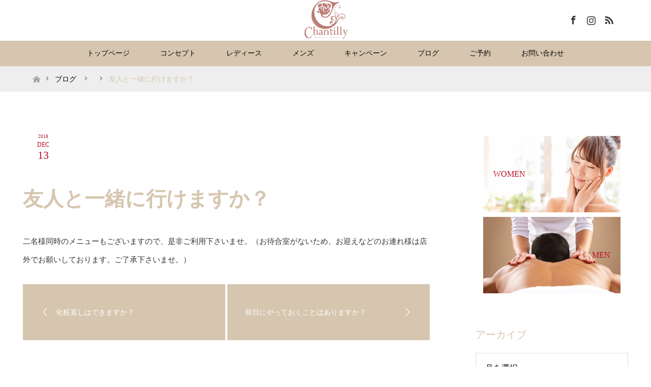

--- FILE ---
content_type: text/html; charset=UTF-8
request_url: https://chantilly-n2.com/faq/10
body_size: 9910
content:
<!DOCTYPE html>
<html class="pc" lang="ja">
<head>
<meta charset="UTF-8">
<!--[if IE]><meta http-equiv="X-UA-Compatible" content="IE=edge"><![endif]-->
<meta name="viewport" content="width=device-width">
<title>友人と一緒に行けますか？　 | つくばシャンティー</title>
<meta name="description" content="二名様同時のメニューもございますので、是非ご利用下さいませ。（お待合室がないため、お迎えなどのお連れ様は店外でお願いしております。ご了承下さいませ。">
<link rel="pingback" href="https://chantilly-n2.com/xmlrpc.php">
<link rel="shortcut icon" href="https://chantilly-n2.com/wp/wp-content/uploads/tcd-w/chantilli_icon.png">
<meta name='robots' content='max-image-preview:large' />
<link rel='dns-prefetch' href='//www.google.com' />
<link rel="alternate" type="application/rss+xml" title="つくばシャンティー &raquo; フィード" href="https://chantilly-n2.com/feed" />
<link rel="alternate" type="application/rss+xml" title="つくばシャンティー &raquo; コメントフィード" href="https://chantilly-n2.com/comments/feed" />
<link rel="preconnect" href="https://fonts.googleapis.com">
<link rel="preconnect" href="https://fonts.gstatic.com" crossorigin>
<link href="https://fonts.googleapis.com/css2?family=Noto+Sans+JP:wght@400;600" rel="stylesheet">
<link rel='stylesheet' id='style-css' href='https://chantilly-n2.com/wp-content/themes/maxx_tcd043/style.css?ver=2.1.1' type='text/css' media='all' />
<link rel='stylesheet' id='wp-block-library-css' href='https://chantilly-n2.com/wp-includes/css/dist/block-library/style.min.css?ver=6.3.7' type='text/css' media='all' />
<style id='classic-theme-styles-inline-css' type='text/css'>
/*! This file is auto-generated */
.wp-block-button__link{color:#fff;background-color:#32373c;border-radius:9999px;box-shadow:none;text-decoration:none;padding:calc(.667em + 2px) calc(1.333em + 2px);font-size:1.125em}.wp-block-file__button{background:#32373c;color:#fff;text-decoration:none}
</style>
<style id='global-styles-inline-css' type='text/css'>
body{--wp--preset--color--black: #000000;--wp--preset--color--cyan-bluish-gray: #abb8c3;--wp--preset--color--white: #ffffff;--wp--preset--color--pale-pink: #f78da7;--wp--preset--color--vivid-red: #cf2e2e;--wp--preset--color--luminous-vivid-orange: #ff6900;--wp--preset--color--luminous-vivid-amber: #fcb900;--wp--preset--color--light-green-cyan: #7bdcb5;--wp--preset--color--vivid-green-cyan: #00d084;--wp--preset--color--pale-cyan-blue: #8ed1fc;--wp--preset--color--vivid-cyan-blue: #0693e3;--wp--preset--color--vivid-purple: #9b51e0;--wp--preset--gradient--vivid-cyan-blue-to-vivid-purple: linear-gradient(135deg,rgba(6,147,227,1) 0%,rgb(155,81,224) 100%);--wp--preset--gradient--light-green-cyan-to-vivid-green-cyan: linear-gradient(135deg,rgb(122,220,180) 0%,rgb(0,208,130) 100%);--wp--preset--gradient--luminous-vivid-amber-to-luminous-vivid-orange: linear-gradient(135deg,rgba(252,185,0,1) 0%,rgba(255,105,0,1) 100%);--wp--preset--gradient--luminous-vivid-orange-to-vivid-red: linear-gradient(135deg,rgba(255,105,0,1) 0%,rgb(207,46,46) 100%);--wp--preset--gradient--very-light-gray-to-cyan-bluish-gray: linear-gradient(135deg,rgb(238,238,238) 0%,rgb(169,184,195) 100%);--wp--preset--gradient--cool-to-warm-spectrum: linear-gradient(135deg,rgb(74,234,220) 0%,rgb(151,120,209) 20%,rgb(207,42,186) 40%,rgb(238,44,130) 60%,rgb(251,105,98) 80%,rgb(254,248,76) 100%);--wp--preset--gradient--blush-light-purple: linear-gradient(135deg,rgb(255,206,236) 0%,rgb(152,150,240) 100%);--wp--preset--gradient--blush-bordeaux: linear-gradient(135deg,rgb(254,205,165) 0%,rgb(254,45,45) 50%,rgb(107,0,62) 100%);--wp--preset--gradient--luminous-dusk: linear-gradient(135deg,rgb(255,203,112) 0%,rgb(199,81,192) 50%,rgb(65,88,208) 100%);--wp--preset--gradient--pale-ocean: linear-gradient(135deg,rgb(255,245,203) 0%,rgb(182,227,212) 50%,rgb(51,167,181) 100%);--wp--preset--gradient--electric-grass: linear-gradient(135deg,rgb(202,248,128) 0%,rgb(113,206,126) 100%);--wp--preset--gradient--midnight: linear-gradient(135deg,rgb(2,3,129) 0%,rgb(40,116,252) 100%);--wp--preset--font-size--small: 13px;--wp--preset--font-size--medium: 20px;--wp--preset--font-size--large: 36px;--wp--preset--font-size--x-large: 42px;--wp--preset--spacing--20: 0.44rem;--wp--preset--spacing--30: 0.67rem;--wp--preset--spacing--40: 1rem;--wp--preset--spacing--50: 1.5rem;--wp--preset--spacing--60: 2.25rem;--wp--preset--spacing--70: 3.38rem;--wp--preset--spacing--80: 5.06rem;--wp--preset--shadow--natural: 6px 6px 9px rgba(0, 0, 0, 0.2);--wp--preset--shadow--deep: 12px 12px 50px rgba(0, 0, 0, 0.4);--wp--preset--shadow--sharp: 6px 6px 0px rgba(0, 0, 0, 0.2);--wp--preset--shadow--outlined: 6px 6px 0px -3px rgba(255, 255, 255, 1), 6px 6px rgba(0, 0, 0, 1);--wp--preset--shadow--crisp: 6px 6px 0px rgba(0, 0, 0, 1);}:where(.is-layout-flex){gap: 0.5em;}:where(.is-layout-grid){gap: 0.5em;}body .is-layout-flow > .alignleft{float: left;margin-inline-start: 0;margin-inline-end: 2em;}body .is-layout-flow > .alignright{float: right;margin-inline-start: 2em;margin-inline-end: 0;}body .is-layout-flow > .aligncenter{margin-left: auto !important;margin-right: auto !important;}body .is-layout-constrained > .alignleft{float: left;margin-inline-start: 0;margin-inline-end: 2em;}body .is-layout-constrained > .alignright{float: right;margin-inline-start: 2em;margin-inline-end: 0;}body .is-layout-constrained > .aligncenter{margin-left: auto !important;margin-right: auto !important;}body .is-layout-constrained > :where(:not(.alignleft):not(.alignright):not(.alignfull)){max-width: var(--wp--style--global--content-size);margin-left: auto !important;margin-right: auto !important;}body .is-layout-constrained > .alignwide{max-width: var(--wp--style--global--wide-size);}body .is-layout-flex{display: flex;}body .is-layout-flex{flex-wrap: wrap;align-items: center;}body .is-layout-flex > *{margin: 0;}body .is-layout-grid{display: grid;}body .is-layout-grid > *{margin: 0;}:where(.wp-block-columns.is-layout-flex){gap: 2em;}:where(.wp-block-columns.is-layout-grid){gap: 2em;}:where(.wp-block-post-template.is-layout-flex){gap: 1.25em;}:where(.wp-block-post-template.is-layout-grid){gap: 1.25em;}.has-black-color{color: var(--wp--preset--color--black) !important;}.has-cyan-bluish-gray-color{color: var(--wp--preset--color--cyan-bluish-gray) !important;}.has-white-color{color: var(--wp--preset--color--white) !important;}.has-pale-pink-color{color: var(--wp--preset--color--pale-pink) !important;}.has-vivid-red-color{color: var(--wp--preset--color--vivid-red) !important;}.has-luminous-vivid-orange-color{color: var(--wp--preset--color--luminous-vivid-orange) !important;}.has-luminous-vivid-amber-color{color: var(--wp--preset--color--luminous-vivid-amber) !important;}.has-light-green-cyan-color{color: var(--wp--preset--color--light-green-cyan) !important;}.has-vivid-green-cyan-color{color: var(--wp--preset--color--vivid-green-cyan) !important;}.has-pale-cyan-blue-color{color: var(--wp--preset--color--pale-cyan-blue) !important;}.has-vivid-cyan-blue-color{color: var(--wp--preset--color--vivid-cyan-blue) !important;}.has-vivid-purple-color{color: var(--wp--preset--color--vivid-purple) !important;}.has-black-background-color{background-color: var(--wp--preset--color--black) !important;}.has-cyan-bluish-gray-background-color{background-color: var(--wp--preset--color--cyan-bluish-gray) !important;}.has-white-background-color{background-color: var(--wp--preset--color--white) !important;}.has-pale-pink-background-color{background-color: var(--wp--preset--color--pale-pink) !important;}.has-vivid-red-background-color{background-color: var(--wp--preset--color--vivid-red) !important;}.has-luminous-vivid-orange-background-color{background-color: var(--wp--preset--color--luminous-vivid-orange) !important;}.has-luminous-vivid-amber-background-color{background-color: var(--wp--preset--color--luminous-vivid-amber) !important;}.has-light-green-cyan-background-color{background-color: var(--wp--preset--color--light-green-cyan) !important;}.has-vivid-green-cyan-background-color{background-color: var(--wp--preset--color--vivid-green-cyan) !important;}.has-pale-cyan-blue-background-color{background-color: var(--wp--preset--color--pale-cyan-blue) !important;}.has-vivid-cyan-blue-background-color{background-color: var(--wp--preset--color--vivid-cyan-blue) !important;}.has-vivid-purple-background-color{background-color: var(--wp--preset--color--vivid-purple) !important;}.has-black-border-color{border-color: var(--wp--preset--color--black) !important;}.has-cyan-bluish-gray-border-color{border-color: var(--wp--preset--color--cyan-bluish-gray) !important;}.has-white-border-color{border-color: var(--wp--preset--color--white) !important;}.has-pale-pink-border-color{border-color: var(--wp--preset--color--pale-pink) !important;}.has-vivid-red-border-color{border-color: var(--wp--preset--color--vivid-red) !important;}.has-luminous-vivid-orange-border-color{border-color: var(--wp--preset--color--luminous-vivid-orange) !important;}.has-luminous-vivid-amber-border-color{border-color: var(--wp--preset--color--luminous-vivid-amber) !important;}.has-light-green-cyan-border-color{border-color: var(--wp--preset--color--light-green-cyan) !important;}.has-vivid-green-cyan-border-color{border-color: var(--wp--preset--color--vivid-green-cyan) !important;}.has-pale-cyan-blue-border-color{border-color: var(--wp--preset--color--pale-cyan-blue) !important;}.has-vivid-cyan-blue-border-color{border-color: var(--wp--preset--color--vivid-cyan-blue) !important;}.has-vivid-purple-border-color{border-color: var(--wp--preset--color--vivid-purple) !important;}.has-vivid-cyan-blue-to-vivid-purple-gradient-background{background: var(--wp--preset--gradient--vivid-cyan-blue-to-vivid-purple) !important;}.has-light-green-cyan-to-vivid-green-cyan-gradient-background{background: var(--wp--preset--gradient--light-green-cyan-to-vivid-green-cyan) !important;}.has-luminous-vivid-amber-to-luminous-vivid-orange-gradient-background{background: var(--wp--preset--gradient--luminous-vivid-amber-to-luminous-vivid-orange) !important;}.has-luminous-vivid-orange-to-vivid-red-gradient-background{background: var(--wp--preset--gradient--luminous-vivid-orange-to-vivid-red) !important;}.has-very-light-gray-to-cyan-bluish-gray-gradient-background{background: var(--wp--preset--gradient--very-light-gray-to-cyan-bluish-gray) !important;}.has-cool-to-warm-spectrum-gradient-background{background: var(--wp--preset--gradient--cool-to-warm-spectrum) !important;}.has-blush-light-purple-gradient-background{background: var(--wp--preset--gradient--blush-light-purple) !important;}.has-blush-bordeaux-gradient-background{background: var(--wp--preset--gradient--blush-bordeaux) !important;}.has-luminous-dusk-gradient-background{background: var(--wp--preset--gradient--luminous-dusk) !important;}.has-pale-ocean-gradient-background{background: var(--wp--preset--gradient--pale-ocean) !important;}.has-electric-grass-gradient-background{background: var(--wp--preset--gradient--electric-grass) !important;}.has-midnight-gradient-background{background: var(--wp--preset--gradient--midnight) !important;}.has-small-font-size{font-size: var(--wp--preset--font-size--small) !important;}.has-medium-font-size{font-size: var(--wp--preset--font-size--medium) !important;}.has-large-font-size{font-size: var(--wp--preset--font-size--large) !important;}.has-x-large-font-size{font-size: var(--wp--preset--font-size--x-large) !important;}
.wp-block-navigation a:where(:not(.wp-element-button)){color: inherit;}
:where(.wp-block-post-template.is-layout-flex){gap: 1.25em;}:where(.wp-block-post-template.is-layout-grid){gap: 1.25em;}
:where(.wp-block-columns.is-layout-flex){gap: 2em;}:where(.wp-block-columns.is-layout-grid){gap: 2em;}
.wp-block-pullquote{font-size: 1.5em;line-height: 1.6;}
</style>
<link rel='stylesheet' id='contact-form-7-css' href='https://chantilly-n2.com/wp-content/plugins/contact-form-7/includes/css/styles.css?ver=5.1.9' type='text/css' media='all' />
<link rel='stylesheet' id='tcd-maps-css' href='https://chantilly-n2.com/wp-content/plugins/tcd-google-maps/admin.css?ver=6.3.7' type='text/css' media='all' />
<style>:root {
  --tcd-font-type1: Arial,"Hiragino Sans","Yu Gothic Medium","Meiryo",sans-serif;
  --tcd-font-type2: "Times New Roman",Times,"Yu Mincho","游明朝","游明朝体","Hiragino Mincho Pro",serif;
  --tcd-font-type3: Palatino,"Yu Kyokasho","游教科書体","UD デジタル 教科書体 N","游明朝","游明朝体","Hiragino Mincho Pro","Meiryo",serif;
  --tcd-font-type-logo: "Noto Sans JP",sans-serif;
}</style>
<script type='text/javascript' src='https://chantilly-n2.com/wp-includes/js/jquery/jquery.min.js?ver=3.7.0' id='jquery-core-js'></script>
<script type='text/javascript' src='https://chantilly-n2.com/wp-includes/js/jquery/jquery-migrate.min.js?ver=3.4.1' id='jquery-migrate-js'></script>
<link rel="https://api.w.org/" href="https://chantilly-n2.com/wp-json/" /><link rel="canonical" href="https://chantilly-n2.com/faq/10" />
<link rel='shortlink' href='https://chantilly-n2.com/?p=739' />
<link rel="alternate" type="application/json+oembed" href="https://chantilly-n2.com/wp-json/oembed/1.0/embed?url=https%3A%2F%2Fchantilly-n2.com%2Ffaq%2F10" />
<link rel="alternate" type="text/xml+oembed" href="https://chantilly-n2.com/wp-json/oembed/1.0/embed?url=https%3A%2F%2Fchantilly-n2.com%2Ffaq%2F10&#038;format=xml" />
<link rel="stylesheet" href="https://chantilly-n2.com/wp-content/themes/maxx_tcd043/css/design-plus.css?ver=2.1.1">
<link rel="stylesheet" href="https://chantilly-n2.com/wp-content/themes/maxx_tcd043/css/sns-botton.css?ver=2.1.1">
<link rel="stylesheet" media="screen and (max-width:770px)" href="https://chantilly-n2.com/wp-content/themes/maxx_tcd043/css/responsive.css?ver=2.1.1">
<link rel="stylesheet" media="screen and (max-width:770px)" href="https://chantilly-n2.com/wp-content/themes/maxx_tcd043/css/footer-bar.css?ver=2.1.1">

<script src="https://chantilly-n2.com/wp-content/themes/maxx_tcd043/js/jquery.easing.1.3.js?ver=2.1.1"></script>
<script src="https://chantilly-n2.com/wp-content/themes/maxx_tcd043/js/jscript.js?ver=2.1.1"></script>
<script src="https://chantilly-n2.com/wp-content/themes/maxx_tcd043/js/footer-bar.js?ver=2.1.1"></script>
<script src="https://chantilly-n2.com/wp-content/themes/maxx_tcd043/js/comment.js?ver=2.1.1"></script>

<style type="text/css">
body, input, textarea { font-family: var(--tcd-font-type2); }
.rich_font { font-family: var(--tcd-font-type2);
}

.rich_font_logo { font-family: var(--tcd-font-type-logo); font-weight: bold !important;}

body { font-size:15px; }

.pc #header .logo { font-size:24px; }
.mobile #header .logo { font-size:18px; }
#footer_logo .logo { font-size:24px; }
#logo_image_mobile img { width:auto; height:50%; }

#header_images .grid-item .image img, .index_box_list .image img, #index_blog_list li .image img, #post_list li .image img, #related_post li a.image img, .styled_post_list1 .image img, #program_list .program .image img, ul.banner_list1 li .image img, ul.banner_list2 li .image img, .footer_banner .image img, .header_image .image img {
-webkit-transform: scale(1);
-webkit-transition-property: opacity, scale, -webkit-transform;
-webkit-transition: 0.35s;
-moz-transform: scale(1);
-moz-transition-property: opacity, scale, -moz-transform;
-moz-transition: 0.35s;
-ms-transform: scale(1);
-ms-transition-property: opacity, scale, -ms-transform;
-ms-transition: 0.35s;
-o-transform: scale(1);
-o-transition-property: opacity, scale, -o-transform;
-o-transition: 0.35s;
transform: scale(1);
transition-property: opacity, scale, -webkit-transform;
transition: 0.35s;
-webkit-backface-visibility:hidden; backface-visibility:hidden;
}
#header_images .grid-item .image:hover img, .index_box_list .image:hover img, #index_blog_list li .image:hover img, #post_list li .image:hover img, #related_post li a.image:hover img, .styled_post_list1 .image:hover img, #program_list .program .image:hover img, ul.banner_list1 li .image:hover img, ul.banner_list2 li .image:hover img, .footer_banner .image:hover img, .header_image .image:hover img {
 -webkit-transform: scale(1.2); -moz-transform: scale(1.2); -ms-transform: scale(1.2); -o-transform: scale(1.2); transform: scale(1.2);
}
#header_images .grid-item .image:hover, .index_box_list .image:hover, #index_content2 .index_box_list .image:hover, #program_list .program .image:hover, ul.banner_list1 li .image:hover, ul.banner_list2 li .image:hover, .footer_banner .image:hover, .header_image .image:hover {
  background: #D6C6AF;
}

#archive_headline { font-size:40px; }
#archive_desc { font-size:15px; }

.pc #post_title { font-size:40px; }
.post_content { font-size:15px; }

a:hover, #comment_header ul li a:hover, #header_logo .logo a:hover, #header_social_link li:hover:before, #footer_social_link li:hover:before, #bread_crumb li.home a:hover:before, #bread_crumb li a:hover, #bread_crumb li.last, #bread_crumb li.last a,
.pc #return_top a:hover:before, #footer_top a:hover, .footer_menu li:first-child a, .footer_menu li:only-child a, .side_headline,#side_col .widget_block .wp-block-heading, .color_headline,
#post_list a:hover .title, .styled_post_list1 .date, .program_header .program_category_subtitle
{ color:#D6C6AF; }

.pc #header_bottom, .pc #global_menu ul ul a:hover, .pc #global_menu > ul > li.active > a, .pc #global_menu li.current-menu-item > a,
.next_page_link a:hover, .page_navi a:hover, .collapse_category_list li a:hover, .index_archive_link a:hover, .slick-arrow:hover, #header_logo_index .link:hover,
#previous_next_post a:hover, .page_navi span.current, .page_navi p.back a:hover, .mobile #global_menu li a:hover,
#wp-calendar td a:hover, #wp-calendar #prev a:hover, #wp-calendar #next a:hover, .widget_search #search-btn input:hover, .widget_search #searchsubmit:hover, .google_search #searchsubmit:hover, .footer_widget.google_search #searchsubmit:hover,
#submit_comment:hover, #comment_header ul li a:hover, #comment_header ul li.comment_switch_active a, #comment_header #comment_closed p, #post_pagination a:hover, #post_pagination p, #footer_bottom, .footer_banner .image:hover, .mobile .footer_menu a:hover, .mobile #footer_menu_bottom li a:hover,
.program_header .program_category_title, .page_content_header .headline , .page_map_info .button:hover
{ background-color:#D6C6AF; }

.pc #header_top, .pc #global_menu ul ul a, .mobile #header, #footer_top, li.date2, #previous_next_post a, .page_navi a,
.collapse_category_list li a, .widget_search #search-btn input, .widget_search #searchsubmit, .google_search #searchsubmit, #post_pagination a,
#header_images .grid-item .image, #program_list li, .program_header, #program_list .program, ul.banner_list1 li, ul.banner_list2, #footer_banners, .mobile #related_post .headline, .mobile #comment_headline, .pc #global_menu > ul > li > a:hover
{ background-color:#FFFFFF; }

.pc #header_logo .logo a, #header_social_link li:before, .footer_headline,#footer_widget .widget_block .wp-block-heading ,#footer_top, #footer_top a { color:#3B3B3B; }
#index_content2 .index_box_list .box3_text .image:before { color:#FA8072; }
#comment_textarea textarea:focus, #guest_info input:focus, #comment_header ul li a:hover, #comment_header ul li.comment_switch_active a, #comment_header #comment_closed p
{ border-color:#D6C6AF; }

#comment_header ul li.comment_switch_active a:after, #comment_header #comment_closed p:after
{ border-color:#D6C6AF transparent transparent transparent; }

.pc .header_fix #header, .mobile .header_fix #header { opacity:0.8; }

.post_content a, .custom-html-widget a, .custom-html-widget a:hover { color:#FA8072; }


#site_loader_spinner { border:4px solid rgba(214,198,175,0.2); border-top-color:#D6C6AF; }
li.category2 a { background:rgba(214,198,175,0.8); }

#return_top a { background:rgba(255,255,255,0.8); }
#return_top a:hover { background:rgba(255,255,255,0.9); }
.mobile #return_top.bottom a { background:rgba(255,255,255,1) !important; }
.collapse_category_list .children li a { background:rgba(255,255,255,0.8); }
.collapse_category_list .children li a:hover { background:#D6C6AF; }

#footer_banner_1 .image .footer_banner_headline { font-size:24px; color:#FF4001; }
#footer_banner_1 .image:hover .footer_banner_headline { color:#FFFFFF; }
#footer_banner_1 .image:hover img { opacity:0.5; }
#footer_banner_2 .image .footer_banner_headline { font-size:24px; color:#FF4001; }
#footer_banner_2 .image:hover .footer_banner_headline { color:#FFFFFF; }
#footer_banner_2 .image:hover img { opacity:0.5; }
#footer_banner_3 .image .footer_banner_headline { font-size:24px; color:#FF4001; }
#footer_banner_3 .image:hover .footer_banner_headline { color:#FFFFFF; }
#footer_banner_3 .image:hover img { opacity:0.5; }

a.menu_button:before {
    color: #000000;
}
</style>


<style type="text/css"></style>		<style type="text/css" id="wp-custom-css">
			.pc #global_menu a, .collapse_category_list li a{ color:#030303; }
li.date2 .entry-date-day {
    color:#bb1027;
}
li.date2 .entry-date-month {
    color:#bb1027;
}
li.date2 .entry-date-year {
    color:#bb1027;
}


ul.banner_list2 li a {
    color:#bb1027;
	font-size:20
}


#previous_next_post .prev_post a {
background: #D6C6AF;
}

#previous_next_post .next_post a{
background: #D6C6AF;
}		</style>
		</head>
<body id="body" class="faq-template-default single single-faq postid-739 wp-embed-responsive">


 <div id="header">
  <div id="header_top">
   <div id="header_top_inner" class="header_inner">
    <div id="header_logo">
     <div id="logo_image">
 <div class="logo">
  <a href="https://chantilly-n2.com/" title="つくばシャンティー" data-label="つくばシャンティー"><img class="h_logo" src="https://chantilly-n2.com/wp-content/uploads/2018/03/シャンティー5.gif?1769810053" alt="つくばシャンティー" title="つくばシャンティー" /></a>
 </div>
</div>
    </div>

        <!-- social button -->
    <ul class="clearfix" id="header_social_link">
               <li class="facebook"><a href="https://www.facebook.com/chantillytukuba" target="_blank">Facebook</a></li>
               <li class="insta"><a href="https://www.instagram.com/chantilly.tukuba/" target="_blank">Instagram</a></li>
               <li class="rss"><a href="https://chantilly-n2.com/feed" target="_blank">RSS</a></li>
         </ul>
    
   </div>
  </div><!-- END #header_top -->

    <div id="header_bottom">
   <div id="header_bottom_inner" class="header_inner">
    <a href="#" class="menu_button"><span>menu</span></a>
    <div id="global_menu">
     <ul id="menu-menu-1" class="menu"><li id="menu-item-94" class="menu-item menu-item-type-post_type menu-item-object-page menu-item-home menu-item-94"><a href="https://chantilly-n2.com/">トップページ</a></li>
<li id="menu-item-97" class="menu-item menu-item-type-post_type menu-item-object-page menu-item-has-children menu-item-97"><a href="https://chantilly-n2.com/concept">コンセプト</a>
<ul class="sub-menu">
	<li id="menu-item-156" class="menu-item menu-item-type-post_type menu-item-object-page menu-item-156"><a href="https://chantilly-n2.com/first">初めての方へ</a></li>
	<li id="menu-item-96" class="menu-item menu-item-type-post_type menu-item-object-page menu-item-96"><a href="https://chantilly-n2.com/contact/qa">Q＆A</a></li>
</ul>
</li>
<li id="menu-item-152" class="menu-item menu-item-type-custom menu-item-object-custom menu-item-152"><a href="https://chantilly-n2.com/archives/program_category/women">レディース</a></li>
<li id="menu-item-151" class="menu-item menu-item-type-custom menu-item-object-custom menu-item-151"><a href="https://chantilly-n2.com/archives/program_category/mens">メンズ</a></li>
<li id="menu-item-145" class="menu-item menu-item-type-post_type menu-item-object-page menu-item-145"><a href="https://chantilly-n2.com/campaign">キャンペーン</a></li>
<li id="menu-item-101" class="menu-item menu-item-type-post_type menu-item-object-page current_page_parent menu-item-101"><a href="https://chantilly-n2.com/blog">ブログ</a></li>
<li id="menu-item-574" class="menu-item menu-item-type-custom menu-item-object-custom menu-item-574"><a href="https://beauty.hotpepper.jp/CSP/kr/reserve/?storeId=H000413294">ご予約</a></li>
<li id="menu-item-95" class="menu-item menu-item-type-post_type menu-item-object-page menu-item-has-children menu-item-95"><a href="https://chantilly-n2.com/contact">お問い合わせ</a>
<ul class="sub-menu">
	<li id="menu-item-121" class="menu-item menu-item-type-post_type menu-item-object-page menu-item-121"><a href="https://chantilly-n2.com/storeinformation">店舗情報</a></li>
</ul>
</li>
</ul>    </div>
   </div>
  </div><!-- END #header_bottom -->
  
 </div><!-- END #header -->

 <div id="main_contents" class="clearfix">


<div id="bread_crumb">

<ul class="clearfix" itemscope itemtype="http://schema.org/BreadcrumbList">
 <li itemprop="itemListElement" itemscope itemtype="https://schema.org/ListItem" class="home"><a itemprop="item" href="https://chantilly-n2.com/"><span itemprop="name">ホーム</span></a><meta itemprop="position" content="1" /></li>

 <li itemprop="itemListElement" itemscope itemtype="https://schema.org/ListItem"><a itemprop="item" href="https://chantilly-n2.com/blog"><span itemprop="name">ブログ</span></a><meta itemprop="position" content="2" /></li>
 <li itemprop="itemListElement" itemscope itemtype="https://schema.org/ListItem">
   <meta itemprop="position" content="3" /></li>
 <li itemprop="itemListElement" itemscope itemtype="https://schema.org/ListItem" class="last"><span itemprop="name">友人と一緒に行けますか？　</span><meta itemprop="position" content="4" /></li>

</ul>
</div>

<div id="main_col" class="clearfix">

<div id="left_col">

 
 <div id="article">

  
  <ul id="post_meta_top" class="clearfix">
   <li class="date date2"><time class="entry-date updated" datetime="2018-12-13T01:13:26+09:00"><span class="entry-date-year">2018</span><span class="entry-date-month">Dec</span><span class="entry-date-day">13</span></time></li>     </ul>

  <h1 id="post_title" class="rich_font color_headline">友人と一緒に行けますか？　</h1>

  
    
  <div class="post_content clearfix">
   <p>二名様同時のメニューもございますので、是非ご利用下さいませ。（お待合室がないため、お迎えなどのお連れ様は店外でお願いしております。ご了承下さいませ。）</p>
     </div>

  
  
    <div id="previous_next_post" class="clearfix">
   <div class='prev_post'><a href='https://chantilly-n2.com/faq/9' title='化粧直しはできますか？'' data-mobile-title='前の記事'><span class='title'>化粧直しはできますか？</span></a></div>
<div class='next_post'><a href='https://chantilly-n2.com/faq/11' title='前日にやっておくことはありますか？' data-mobile-title='次の記事'><span class='title'>前日にやっておくことはありますか？</span></a></div>
  </div>
  
 </div><!-- END #article -->

  
 
  
 

</div><!-- END #left_col -->


  <div id="side_col">
  <div class="widget side_widget clearfix tcdw_banner_list2_widget" id="tcdw_banner_list2_widget-3">

<ul class="banner_list2">
<li><a class="image" href="https://chantilly-n2.com/archives/program_category/women" target="_blank"><div class="image_offset"><img src="https://chantilly-n2.com/wp-content/uploads/2018/03/women_banner.gif" alt="" /></div><div class="caption caption_hover_slide">WOMEN</div></a></li>
<li><a class="image" href="https://chantilly-n2.com/archives/program_category/mens" target="_blank"><div class="image_offset"><img src="https://chantilly-n2.com/wp-content/uploads/2018/03/men_baneer.gif" alt="" /></div><div class="caption caption2 caption_hover_slide">MEN</div></a></li>
</ul>
</div>
<div class="widget side_widget clearfix widget_archive" id="archives-3">
<div class="side_headline"><span>アーカイブ</span></div>		<label class="screen-reader-text" for="archives-dropdown-3">アーカイブ</label>
		<select id="archives-dropdown-3" name="archive-dropdown">
			
			<option value="">月を選択</option>
				<option value='https://chantilly-n2.com/archives/date/2021/04'> 2021年4月 </option>
	<option value='https://chantilly-n2.com/archives/date/2020/12'> 2020年12月 </option>
	<option value='https://chantilly-n2.com/archives/date/2020/11'> 2020年11月 </option>
	<option value='https://chantilly-n2.com/archives/date/2020/09'> 2020年9月 </option>
	<option value='https://chantilly-n2.com/archives/date/2020/08'> 2020年8月 </option>
	<option value='https://chantilly-n2.com/archives/date/2020/06'> 2020年6月 </option>
	<option value='https://chantilly-n2.com/archives/date/2020/04'> 2020年4月 </option>
	<option value='https://chantilly-n2.com/archives/date/2020/01'> 2020年1月 </option>
	<option value='https://chantilly-n2.com/archives/date/2019/11'> 2019年11月 </option>
	<option value='https://chantilly-n2.com/archives/date/2019/09'> 2019年9月 </option>
	<option value='https://chantilly-n2.com/archives/date/2019/08'> 2019年8月 </option>
	<option value='https://chantilly-n2.com/archives/date/2019/07'> 2019年7月 </option>
	<option value='https://chantilly-n2.com/archives/date/2019/05'> 2019年5月 </option>
	<option value='https://chantilly-n2.com/archives/date/2019/04'> 2019年4月 </option>
	<option value='https://chantilly-n2.com/archives/date/2019/03'> 2019年3月 </option>
	<option value='https://chantilly-n2.com/archives/date/2019/02'> 2019年2月 </option>
	<option value='https://chantilly-n2.com/archives/date/2019/01'> 2019年1月 </option>
	<option value='https://chantilly-n2.com/archives/date/2018/12'> 2018年12月 </option>
	<option value='https://chantilly-n2.com/archives/date/2018/11'> 2018年11月 </option>
	<option value='https://chantilly-n2.com/archives/date/2018/10'> 2018年10月 </option>
	<option value='https://chantilly-n2.com/archives/date/2018/09'> 2018年9月 </option>
	<option value='https://chantilly-n2.com/archives/date/2018/08'> 2018年8月 </option>
	<option value='https://chantilly-n2.com/archives/date/2018/07'> 2018年7月 </option>
	<option value='https://chantilly-n2.com/archives/date/2018/06'> 2018年6月 </option>
	<option value='https://chantilly-n2.com/archives/date/2018/05'> 2018年5月 </option>
	<option value='https://chantilly-n2.com/archives/date/2018/04'> 2018年4月 </option>
	<option value='https://chantilly-n2.com/archives/date/2018/03'> 2018年3月 </option>

		</select>

<script type="text/javascript">
/* <![CDATA[ */
(function() {
	var dropdown = document.getElementById( "archives-dropdown-3" );
	function onSelectChange() {
		if ( dropdown.options[ dropdown.selectedIndex ].value !== '' ) {
			document.location.href = this.options[ this.selectedIndex ].value;
		}
	}
	dropdown.onchange = onSelectChange;
})();
/* ]]> */
</script>
			</div>
<div class="widget side_widget clearfix styled_post_list1_widget" id="styled_post_list1_widget-3">
<div class="side_headline"><span>NEW</span></div><ol class="styled_post_list1">
 <li class="clearfix">
   <a class="image" href="https://chantilly-n2.com/archives/1119"><img width="150" height="150" src="https://chantilly-n2.com/wp-content/uploads/2020/12/13153716684695-150x150.jpg" class="attachment-size1 size-size1 wp-post-image" alt="シャンティークリスマスキャンペーン" decoding="async" loading="lazy" srcset="https://chantilly-n2.com/wp-content/uploads/2020/12/13153716684695-150x150.jpg 150w, https://chantilly-n2.com/wp-content/uploads/2020/12/13153716684695-120x120.jpg 120w" sizes="(max-width: 150px) 100vw, 150px" /></a>
   <div class="info">
    <p class="date">2020.12.20</p>    <a class="title" href="https://chantilly-n2.com/archives/1119">年末年始の営業日のお知らせ＆キャンペーン</a>
   </div>
 </li>
 <li class="clearfix">
   <a class="image" href="https://chantilly-n2.com/archives/1103"><img width="150" height="150" src="https://chantilly-n2.com/wp-content/uploads/2020/11/13016789764234-150x150.jpg" class="attachment-size1 size-size1 wp-post-image" alt="" decoding="async" loading="lazy" srcset="https://chantilly-n2.com/wp-content/uploads/2020/11/13016789764234-150x150.jpg 150w, https://chantilly-n2.com/wp-content/uploads/2020/11/13016789764234-120x120.jpg 120w" sizes="(max-width: 150px) 100vw, 150px" /></a>
   <div class="info">
    <p class="date">2020.11.12</p>    <a class="title" href="https://chantilly-n2.com/archives/1103">【まだ間に合う♡無料 採寸＆ご試着会⠀】</a>
   </div>
 </li>
 <li class="clearfix">
   <a class="image" href="https://chantilly-n2.com/archives/1100"><img width="150" height="150" src="https://chantilly-n2.com/wp-content/uploads/2020/11/12964138634661-150x150.jpg" class="attachment-size1 size-size1 wp-post-image" alt="11月キャンペーン" decoding="async" loading="lazy" srcset="https://chantilly-n2.com/wp-content/uploads/2020/11/12964138634661-150x150.jpg 150w, https://chantilly-n2.com/wp-content/uploads/2020/11/12964138634661-120x120.jpg 120w" sizes="(max-width: 150px) 100vw, 150px" /></a>
   <div class="info">
    <p class="date">2020.11.04</p>    <a class="title" href="https://chantilly-n2.com/archives/1100">マスク荒れ気になりませんか？</a>
   </div>
 </li>
</ol>
</div>
 </div>
 

</div><!-- END #main_col -->


 </div><!-- END #main_contents -->


 <div id="return_top">
  <a href="#body"><span>PAGE TOP</span></a>
 </div><!-- END #return_top -->

 <div id="footer_top">
  <div id="footer_top_inner">

      
   <div id="footer_widget">
       </div>

      
   <!-- footer logo -->
   <div id="footer_logo">
    <div class="logo_area">
 <p class="logo"><a href="https://chantilly-n2.com/">つくばシャンティー</a></p>
</div>
   </div>

      <p id="footer_address">
    <span class="mr10">サロンシャンティー（CHANTILLY）</span>    茨城県つくば市学園の森3丁目20-1 Mee Toco N 2F J号室    <span class="ml10">029-886-6211</span>   </p>
   
      <!-- social button -->
   <ul class="clearfix" id="footer_social_link">
            <li class="facebook"><a href="https://www.facebook.com/chantillytukuba" target="_blank">Facebook</a></li>
            <li class="insta"><a href="https://www.instagram.com/chantilly.tukuba/" target="_blank">Instagram</a></li>
            <li class="rss"><a href="https://chantilly-n2.com/feed" target="_blank">RSS</a></li>
       </ul>
   
  </div><!-- END #footer_top_inner -->
 </div><!-- END #footer_top -->

 <div id="footer_bottom">
  <div id="footer_bottom_inner" class="clearfix">

   <p id="copyright">Copyright &copy;&nbsp; <a href="https://chantilly-n2.com/">つくばシャンティー</a></p>

  </div><!-- END #footer_bottom_inner -->
 </div><!-- END #footer_bottom -->



<script>

jQuery(document).ready(function($){
      
    if ($('.animation_element').size()) {
      $(window).on('load scroll resize', function(){
        $('.animation_element:not(.active)').each(function(){
          var setThis = $(this);
          var elmTop = setThis.offset().top;
          var elmHeight = setThis.height();
          var scrTop = $(window).scrollTop();
          var winHeight = $(window).height();
          if (scrTop > elmTop - winHeight){
            setThis.addClass('active');
          }
        });
      }).trigger('resize');
    }
  
});
</script>

<!-- facebook share button code -->
<div id="fb-root"></div>
<script>
(function(d, s, id) {
  var js, fjs = d.getElementsByTagName(s)[0];
  if (d.getElementById(id)) return;
  js = d.createElement(s); js.id = id;
  js.src = "//connect.facebook.net/ja_JP/sdk.js#xfbml=1&version=v2.5";
  fjs.parentNode.insertBefore(js, fjs);
}(document, 'script', 'facebook-jssdk'));
</script>


<script type='text/javascript' src='https://chantilly-n2.com/wp-includes/js/comment-reply.min.js?ver=6.3.7' id='comment-reply-js'></script>
<script type='text/javascript' id='contact-form-7-js-extra'>
/* <![CDATA[ */
var wpcf7 = {"apiSettings":{"root":"https:\/\/chantilly-n2.com\/wp-json\/contact-form-7\/v1","namespace":"contact-form-7\/v1"}};
/* ]]> */
</script>
<script type='text/javascript' src='https://chantilly-n2.com/wp-content/plugins/contact-form-7/includes/js/scripts.js?ver=5.1.9' id='contact-form-7-js'></script>
<script type='text/javascript' src='https://www.google.com/recaptcha/api.js?render=6LcBrEMeAAAAAEaBNrZX8bpmRuxIwt0UlDl81KW1&#038;ver=3.0' id='google-recaptcha-js'></script>
<script type="text/javascript">
( function( sitekey, actions ) {

	document.addEventListener( 'DOMContentLoaded', function( event ) {
		var wpcf7recaptcha = {

			execute: function( action ) {
				grecaptcha.execute(
					sitekey,
					{ action: action }
				).then( function( token ) {
					var event = new CustomEvent( 'wpcf7grecaptchaexecuted', {
						detail: {
							action: action,
							token: token,
						},
					} );

					document.dispatchEvent( event );
				} );
			},

			executeOnHomepage: function() {
				wpcf7recaptcha.execute( actions[ 'homepage' ] );
			},

			executeOnContactform: function() {
				wpcf7recaptcha.execute( actions[ 'contactform' ] );
			},

		};

		grecaptcha.ready(
			wpcf7recaptcha.executeOnHomepage
		);

		document.addEventListener( 'change',
			wpcf7recaptcha.executeOnContactform, false
		);

		document.addEventListener( 'wpcf7submit',
			wpcf7recaptcha.executeOnHomepage, false
		);

	} );

	document.addEventListener( 'wpcf7grecaptchaexecuted', function( event ) {
		var fields = document.querySelectorAll(
			"form.wpcf7-form input[name='g-recaptcha-response']"
		);

		for ( var i = 0; i < fields.length; i++ ) {
			var field = fields[ i ];
			field.setAttribute( 'value', event.detail.token );
		}
	} );

} )(
	'6LcBrEMeAAAAAEaBNrZX8bpmRuxIwt0UlDl81KW1',
	{"homepage":"homepage","contactform":"contactform"}
);
</script>
</body>
</html>


--- FILE ---
content_type: text/html; charset=utf-8
request_url: https://www.google.com/recaptcha/api2/anchor?ar=1&k=6LcBrEMeAAAAAEaBNrZX8bpmRuxIwt0UlDl81KW1&co=aHR0cHM6Ly9jaGFudGlsbHktbjIuY29tOjQ0Mw..&hl=en&v=N67nZn4AqZkNcbeMu4prBgzg&size=invisible&anchor-ms=80000&execute-ms=30000&cb=hmnuvy30kt15
body_size: 48871
content:
<!DOCTYPE HTML><html dir="ltr" lang="en"><head><meta http-equiv="Content-Type" content="text/html; charset=UTF-8">
<meta http-equiv="X-UA-Compatible" content="IE=edge">
<title>reCAPTCHA</title>
<style type="text/css">
/* cyrillic-ext */
@font-face {
  font-family: 'Roboto';
  font-style: normal;
  font-weight: 400;
  font-stretch: 100%;
  src: url(//fonts.gstatic.com/s/roboto/v48/KFO7CnqEu92Fr1ME7kSn66aGLdTylUAMa3GUBHMdazTgWw.woff2) format('woff2');
  unicode-range: U+0460-052F, U+1C80-1C8A, U+20B4, U+2DE0-2DFF, U+A640-A69F, U+FE2E-FE2F;
}
/* cyrillic */
@font-face {
  font-family: 'Roboto';
  font-style: normal;
  font-weight: 400;
  font-stretch: 100%;
  src: url(//fonts.gstatic.com/s/roboto/v48/KFO7CnqEu92Fr1ME7kSn66aGLdTylUAMa3iUBHMdazTgWw.woff2) format('woff2');
  unicode-range: U+0301, U+0400-045F, U+0490-0491, U+04B0-04B1, U+2116;
}
/* greek-ext */
@font-face {
  font-family: 'Roboto';
  font-style: normal;
  font-weight: 400;
  font-stretch: 100%;
  src: url(//fonts.gstatic.com/s/roboto/v48/KFO7CnqEu92Fr1ME7kSn66aGLdTylUAMa3CUBHMdazTgWw.woff2) format('woff2');
  unicode-range: U+1F00-1FFF;
}
/* greek */
@font-face {
  font-family: 'Roboto';
  font-style: normal;
  font-weight: 400;
  font-stretch: 100%;
  src: url(//fonts.gstatic.com/s/roboto/v48/KFO7CnqEu92Fr1ME7kSn66aGLdTylUAMa3-UBHMdazTgWw.woff2) format('woff2');
  unicode-range: U+0370-0377, U+037A-037F, U+0384-038A, U+038C, U+038E-03A1, U+03A3-03FF;
}
/* math */
@font-face {
  font-family: 'Roboto';
  font-style: normal;
  font-weight: 400;
  font-stretch: 100%;
  src: url(//fonts.gstatic.com/s/roboto/v48/KFO7CnqEu92Fr1ME7kSn66aGLdTylUAMawCUBHMdazTgWw.woff2) format('woff2');
  unicode-range: U+0302-0303, U+0305, U+0307-0308, U+0310, U+0312, U+0315, U+031A, U+0326-0327, U+032C, U+032F-0330, U+0332-0333, U+0338, U+033A, U+0346, U+034D, U+0391-03A1, U+03A3-03A9, U+03B1-03C9, U+03D1, U+03D5-03D6, U+03F0-03F1, U+03F4-03F5, U+2016-2017, U+2034-2038, U+203C, U+2040, U+2043, U+2047, U+2050, U+2057, U+205F, U+2070-2071, U+2074-208E, U+2090-209C, U+20D0-20DC, U+20E1, U+20E5-20EF, U+2100-2112, U+2114-2115, U+2117-2121, U+2123-214F, U+2190, U+2192, U+2194-21AE, U+21B0-21E5, U+21F1-21F2, U+21F4-2211, U+2213-2214, U+2216-22FF, U+2308-230B, U+2310, U+2319, U+231C-2321, U+2336-237A, U+237C, U+2395, U+239B-23B7, U+23D0, U+23DC-23E1, U+2474-2475, U+25AF, U+25B3, U+25B7, U+25BD, U+25C1, U+25CA, U+25CC, U+25FB, U+266D-266F, U+27C0-27FF, U+2900-2AFF, U+2B0E-2B11, U+2B30-2B4C, U+2BFE, U+3030, U+FF5B, U+FF5D, U+1D400-1D7FF, U+1EE00-1EEFF;
}
/* symbols */
@font-face {
  font-family: 'Roboto';
  font-style: normal;
  font-weight: 400;
  font-stretch: 100%;
  src: url(//fonts.gstatic.com/s/roboto/v48/KFO7CnqEu92Fr1ME7kSn66aGLdTylUAMaxKUBHMdazTgWw.woff2) format('woff2');
  unicode-range: U+0001-000C, U+000E-001F, U+007F-009F, U+20DD-20E0, U+20E2-20E4, U+2150-218F, U+2190, U+2192, U+2194-2199, U+21AF, U+21E6-21F0, U+21F3, U+2218-2219, U+2299, U+22C4-22C6, U+2300-243F, U+2440-244A, U+2460-24FF, U+25A0-27BF, U+2800-28FF, U+2921-2922, U+2981, U+29BF, U+29EB, U+2B00-2BFF, U+4DC0-4DFF, U+FFF9-FFFB, U+10140-1018E, U+10190-1019C, U+101A0, U+101D0-101FD, U+102E0-102FB, U+10E60-10E7E, U+1D2C0-1D2D3, U+1D2E0-1D37F, U+1F000-1F0FF, U+1F100-1F1AD, U+1F1E6-1F1FF, U+1F30D-1F30F, U+1F315, U+1F31C, U+1F31E, U+1F320-1F32C, U+1F336, U+1F378, U+1F37D, U+1F382, U+1F393-1F39F, U+1F3A7-1F3A8, U+1F3AC-1F3AF, U+1F3C2, U+1F3C4-1F3C6, U+1F3CA-1F3CE, U+1F3D4-1F3E0, U+1F3ED, U+1F3F1-1F3F3, U+1F3F5-1F3F7, U+1F408, U+1F415, U+1F41F, U+1F426, U+1F43F, U+1F441-1F442, U+1F444, U+1F446-1F449, U+1F44C-1F44E, U+1F453, U+1F46A, U+1F47D, U+1F4A3, U+1F4B0, U+1F4B3, U+1F4B9, U+1F4BB, U+1F4BF, U+1F4C8-1F4CB, U+1F4D6, U+1F4DA, U+1F4DF, U+1F4E3-1F4E6, U+1F4EA-1F4ED, U+1F4F7, U+1F4F9-1F4FB, U+1F4FD-1F4FE, U+1F503, U+1F507-1F50B, U+1F50D, U+1F512-1F513, U+1F53E-1F54A, U+1F54F-1F5FA, U+1F610, U+1F650-1F67F, U+1F687, U+1F68D, U+1F691, U+1F694, U+1F698, U+1F6AD, U+1F6B2, U+1F6B9-1F6BA, U+1F6BC, U+1F6C6-1F6CF, U+1F6D3-1F6D7, U+1F6E0-1F6EA, U+1F6F0-1F6F3, U+1F6F7-1F6FC, U+1F700-1F7FF, U+1F800-1F80B, U+1F810-1F847, U+1F850-1F859, U+1F860-1F887, U+1F890-1F8AD, U+1F8B0-1F8BB, U+1F8C0-1F8C1, U+1F900-1F90B, U+1F93B, U+1F946, U+1F984, U+1F996, U+1F9E9, U+1FA00-1FA6F, U+1FA70-1FA7C, U+1FA80-1FA89, U+1FA8F-1FAC6, U+1FACE-1FADC, U+1FADF-1FAE9, U+1FAF0-1FAF8, U+1FB00-1FBFF;
}
/* vietnamese */
@font-face {
  font-family: 'Roboto';
  font-style: normal;
  font-weight: 400;
  font-stretch: 100%;
  src: url(//fonts.gstatic.com/s/roboto/v48/KFO7CnqEu92Fr1ME7kSn66aGLdTylUAMa3OUBHMdazTgWw.woff2) format('woff2');
  unicode-range: U+0102-0103, U+0110-0111, U+0128-0129, U+0168-0169, U+01A0-01A1, U+01AF-01B0, U+0300-0301, U+0303-0304, U+0308-0309, U+0323, U+0329, U+1EA0-1EF9, U+20AB;
}
/* latin-ext */
@font-face {
  font-family: 'Roboto';
  font-style: normal;
  font-weight: 400;
  font-stretch: 100%;
  src: url(//fonts.gstatic.com/s/roboto/v48/KFO7CnqEu92Fr1ME7kSn66aGLdTylUAMa3KUBHMdazTgWw.woff2) format('woff2');
  unicode-range: U+0100-02BA, U+02BD-02C5, U+02C7-02CC, U+02CE-02D7, U+02DD-02FF, U+0304, U+0308, U+0329, U+1D00-1DBF, U+1E00-1E9F, U+1EF2-1EFF, U+2020, U+20A0-20AB, U+20AD-20C0, U+2113, U+2C60-2C7F, U+A720-A7FF;
}
/* latin */
@font-face {
  font-family: 'Roboto';
  font-style: normal;
  font-weight: 400;
  font-stretch: 100%;
  src: url(//fonts.gstatic.com/s/roboto/v48/KFO7CnqEu92Fr1ME7kSn66aGLdTylUAMa3yUBHMdazQ.woff2) format('woff2');
  unicode-range: U+0000-00FF, U+0131, U+0152-0153, U+02BB-02BC, U+02C6, U+02DA, U+02DC, U+0304, U+0308, U+0329, U+2000-206F, U+20AC, U+2122, U+2191, U+2193, U+2212, U+2215, U+FEFF, U+FFFD;
}
/* cyrillic-ext */
@font-face {
  font-family: 'Roboto';
  font-style: normal;
  font-weight: 500;
  font-stretch: 100%;
  src: url(//fonts.gstatic.com/s/roboto/v48/KFO7CnqEu92Fr1ME7kSn66aGLdTylUAMa3GUBHMdazTgWw.woff2) format('woff2');
  unicode-range: U+0460-052F, U+1C80-1C8A, U+20B4, U+2DE0-2DFF, U+A640-A69F, U+FE2E-FE2F;
}
/* cyrillic */
@font-face {
  font-family: 'Roboto';
  font-style: normal;
  font-weight: 500;
  font-stretch: 100%;
  src: url(//fonts.gstatic.com/s/roboto/v48/KFO7CnqEu92Fr1ME7kSn66aGLdTylUAMa3iUBHMdazTgWw.woff2) format('woff2');
  unicode-range: U+0301, U+0400-045F, U+0490-0491, U+04B0-04B1, U+2116;
}
/* greek-ext */
@font-face {
  font-family: 'Roboto';
  font-style: normal;
  font-weight: 500;
  font-stretch: 100%;
  src: url(//fonts.gstatic.com/s/roboto/v48/KFO7CnqEu92Fr1ME7kSn66aGLdTylUAMa3CUBHMdazTgWw.woff2) format('woff2');
  unicode-range: U+1F00-1FFF;
}
/* greek */
@font-face {
  font-family: 'Roboto';
  font-style: normal;
  font-weight: 500;
  font-stretch: 100%;
  src: url(//fonts.gstatic.com/s/roboto/v48/KFO7CnqEu92Fr1ME7kSn66aGLdTylUAMa3-UBHMdazTgWw.woff2) format('woff2');
  unicode-range: U+0370-0377, U+037A-037F, U+0384-038A, U+038C, U+038E-03A1, U+03A3-03FF;
}
/* math */
@font-face {
  font-family: 'Roboto';
  font-style: normal;
  font-weight: 500;
  font-stretch: 100%;
  src: url(//fonts.gstatic.com/s/roboto/v48/KFO7CnqEu92Fr1ME7kSn66aGLdTylUAMawCUBHMdazTgWw.woff2) format('woff2');
  unicode-range: U+0302-0303, U+0305, U+0307-0308, U+0310, U+0312, U+0315, U+031A, U+0326-0327, U+032C, U+032F-0330, U+0332-0333, U+0338, U+033A, U+0346, U+034D, U+0391-03A1, U+03A3-03A9, U+03B1-03C9, U+03D1, U+03D5-03D6, U+03F0-03F1, U+03F4-03F5, U+2016-2017, U+2034-2038, U+203C, U+2040, U+2043, U+2047, U+2050, U+2057, U+205F, U+2070-2071, U+2074-208E, U+2090-209C, U+20D0-20DC, U+20E1, U+20E5-20EF, U+2100-2112, U+2114-2115, U+2117-2121, U+2123-214F, U+2190, U+2192, U+2194-21AE, U+21B0-21E5, U+21F1-21F2, U+21F4-2211, U+2213-2214, U+2216-22FF, U+2308-230B, U+2310, U+2319, U+231C-2321, U+2336-237A, U+237C, U+2395, U+239B-23B7, U+23D0, U+23DC-23E1, U+2474-2475, U+25AF, U+25B3, U+25B7, U+25BD, U+25C1, U+25CA, U+25CC, U+25FB, U+266D-266F, U+27C0-27FF, U+2900-2AFF, U+2B0E-2B11, U+2B30-2B4C, U+2BFE, U+3030, U+FF5B, U+FF5D, U+1D400-1D7FF, U+1EE00-1EEFF;
}
/* symbols */
@font-face {
  font-family: 'Roboto';
  font-style: normal;
  font-weight: 500;
  font-stretch: 100%;
  src: url(//fonts.gstatic.com/s/roboto/v48/KFO7CnqEu92Fr1ME7kSn66aGLdTylUAMaxKUBHMdazTgWw.woff2) format('woff2');
  unicode-range: U+0001-000C, U+000E-001F, U+007F-009F, U+20DD-20E0, U+20E2-20E4, U+2150-218F, U+2190, U+2192, U+2194-2199, U+21AF, U+21E6-21F0, U+21F3, U+2218-2219, U+2299, U+22C4-22C6, U+2300-243F, U+2440-244A, U+2460-24FF, U+25A0-27BF, U+2800-28FF, U+2921-2922, U+2981, U+29BF, U+29EB, U+2B00-2BFF, U+4DC0-4DFF, U+FFF9-FFFB, U+10140-1018E, U+10190-1019C, U+101A0, U+101D0-101FD, U+102E0-102FB, U+10E60-10E7E, U+1D2C0-1D2D3, U+1D2E0-1D37F, U+1F000-1F0FF, U+1F100-1F1AD, U+1F1E6-1F1FF, U+1F30D-1F30F, U+1F315, U+1F31C, U+1F31E, U+1F320-1F32C, U+1F336, U+1F378, U+1F37D, U+1F382, U+1F393-1F39F, U+1F3A7-1F3A8, U+1F3AC-1F3AF, U+1F3C2, U+1F3C4-1F3C6, U+1F3CA-1F3CE, U+1F3D4-1F3E0, U+1F3ED, U+1F3F1-1F3F3, U+1F3F5-1F3F7, U+1F408, U+1F415, U+1F41F, U+1F426, U+1F43F, U+1F441-1F442, U+1F444, U+1F446-1F449, U+1F44C-1F44E, U+1F453, U+1F46A, U+1F47D, U+1F4A3, U+1F4B0, U+1F4B3, U+1F4B9, U+1F4BB, U+1F4BF, U+1F4C8-1F4CB, U+1F4D6, U+1F4DA, U+1F4DF, U+1F4E3-1F4E6, U+1F4EA-1F4ED, U+1F4F7, U+1F4F9-1F4FB, U+1F4FD-1F4FE, U+1F503, U+1F507-1F50B, U+1F50D, U+1F512-1F513, U+1F53E-1F54A, U+1F54F-1F5FA, U+1F610, U+1F650-1F67F, U+1F687, U+1F68D, U+1F691, U+1F694, U+1F698, U+1F6AD, U+1F6B2, U+1F6B9-1F6BA, U+1F6BC, U+1F6C6-1F6CF, U+1F6D3-1F6D7, U+1F6E0-1F6EA, U+1F6F0-1F6F3, U+1F6F7-1F6FC, U+1F700-1F7FF, U+1F800-1F80B, U+1F810-1F847, U+1F850-1F859, U+1F860-1F887, U+1F890-1F8AD, U+1F8B0-1F8BB, U+1F8C0-1F8C1, U+1F900-1F90B, U+1F93B, U+1F946, U+1F984, U+1F996, U+1F9E9, U+1FA00-1FA6F, U+1FA70-1FA7C, U+1FA80-1FA89, U+1FA8F-1FAC6, U+1FACE-1FADC, U+1FADF-1FAE9, U+1FAF0-1FAF8, U+1FB00-1FBFF;
}
/* vietnamese */
@font-face {
  font-family: 'Roboto';
  font-style: normal;
  font-weight: 500;
  font-stretch: 100%;
  src: url(//fonts.gstatic.com/s/roboto/v48/KFO7CnqEu92Fr1ME7kSn66aGLdTylUAMa3OUBHMdazTgWw.woff2) format('woff2');
  unicode-range: U+0102-0103, U+0110-0111, U+0128-0129, U+0168-0169, U+01A0-01A1, U+01AF-01B0, U+0300-0301, U+0303-0304, U+0308-0309, U+0323, U+0329, U+1EA0-1EF9, U+20AB;
}
/* latin-ext */
@font-face {
  font-family: 'Roboto';
  font-style: normal;
  font-weight: 500;
  font-stretch: 100%;
  src: url(//fonts.gstatic.com/s/roboto/v48/KFO7CnqEu92Fr1ME7kSn66aGLdTylUAMa3KUBHMdazTgWw.woff2) format('woff2');
  unicode-range: U+0100-02BA, U+02BD-02C5, U+02C7-02CC, U+02CE-02D7, U+02DD-02FF, U+0304, U+0308, U+0329, U+1D00-1DBF, U+1E00-1E9F, U+1EF2-1EFF, U+2020, U+20A0-20AB, U+20AD-20C0, U+2113, U+2C60-2C7F, U+A720-A7FF;
}
/* latin */
@font-face {
  font-family: 'Roboto';
  font-style: normal;
  font-weight: 500;
  font-stretch: 100%;
  src: url(//fonts.gstatic.com/s/roboto/v48/KFO7CnqEu92Fr1ME7kSn66aGLdTylUAMa3yUBHMdazQ.woff2) format('woff2');
  unicode-range: U+0000-00FF, U+0131, U+0152-0153, U+02BB-02BC, U+02C6, U+02DA, U+02DC, U+0304, U+0308, U+0329, U+2000-206F, U+20AC, U+2122, U+2191, U+2193, U+2212, U+2215, U+FEFF, U+FFFD;
}
/* cyrillic-ext */
@font-face {
  font-family: 'Roboto';
  font-style: normal;
  font-weight: 900;
  font-stretch: 100%;
  src: url(//fonts.gstatic.com/s/roboto/v48/KFO7CnqEu92Fr1ME7kSn66aGLdTylUAMa3GUBHMdazTgWw.woff2) format('woff2');
  unicode-range: U+0460-052F, U+1C80-1C8A, U+20B4, U+2DE0-2DFF, U+A640-A69F, U+FE2E-FE2F;
}
/* cyrillic */
@font-face {
  font-family: 'Roboto';
  font-style: normal;
  font-weight: 900;
  font-stretch: 100%;
  src: url(//fonts.gstatic.com/s/roboto/v48/KFO7CnqEu92Fr1ME7kSn66aGLdTylUAMa3iUBHMdazTgWw.woff2) format('woff2');
  unicode-range: U+0301, U+0400-045F, U+0490-0491, U+04B0-04B1, U+2116;
}
/* greek-ext */
@font-face {
  font-family: 'Roboto';
  font-style: normal;
  font-weight: 900;
  font-stretch: 100%;
  src: url(//fonts.gstatic.com/s/roboto/v48/KFO7CnqEu92Fr1ME7kSn66aGLdTylUAMa3CUBHMdazTgWw.woff2) format('woff2');
  unicode-range: U+1F00-1FFF;
}
/* greek */
@font-face {
  font-family: 'Roboto';
  font-style: normal;
  font-weight: 900;
  font-stretch: 100%;
  src: url(//fonts.gstatic.com/s/roboto/v48/KFO7CnqEu92Fr1ME7kSn66aGLdTylUAMa3-UBHMdazTgWw.woff2) format('woff2');
  unicode-range: U+0370-0377, U+037A-037F, U+0384-038A, U+038C, U+038E-03A1, U+03A3-03FF;
}
/* math */
@font-face {
  font-family: 'Roboto';
  font-style: normal;
  font-weight: 900;
  font-stretch: 100%;
  src: url(//fonts.gstatic.com/s/roboto/v48/KFO7CnqEu92Fr1ME7kSn66aGLdTylUAMawCUBHMdazTgWw.woff2) format('woff2');
  unicode-range: U+0302-0303, U+0305, U+0307-0308, U+0310, U+0312, U+0315, U+031A, U+0326-0327, U+032C, U+032F-0330, U+0332-0333, U+0338, U+033A, U+0346, U+034D, U+0391-03A1, U+03A3-03A9, U+03B1-03C9, U+03D1, U+03D5-03D6, U+03F0-03F1, U+03F4-03F5, U+2016-2017, U+2034-2038, U+203C, U+2040, U+2043, U+2047, U+2050, U+2057, U+205F, U+2070-2071, U+2074-208E, U+2090-209C, U+20D0-20DC, U+20E1, U+20E5-20EF, U+2100-2112, U+2114-2115, U+2117-2121, U+2123-214F, U+2190, U+2192, U+2194-21AE, U+21B0-21E5, U+21F1-21F2, U+21F4-2211, U+2213-2214, U+2216-22FF, U+2308-230B, U+2310, U+2319, U+231C-2321, U+2336-237A, U+237C, U+2395, U+239B-23B7, U+23D0, U+23DC-23E1, U+2474-2475, U+25AF, U+25B3, U+25B7, U+25BD, U+25C1, U+25CA, U+25CC, U+25FB, U+266D-266F, U+27C0-27FF, U+2900-2AFF, U+2B0E-2B11, U+2B30-2B4C, U+2BFE, U+3030, U+FF5B, U+FF5D, U+1D400-1D7FF, U+1EE00-1EEFF;
}
/* symbols */
@font-face {
  font-family: 'Roboto';
  font-style: normal;
  font-weight: 900;
  font-stretch: 100%;
  src: url(//fonts.gstatic.com/s/roboto/v48/KFO7CnqEu92Fr1ME7kSn66aGLdTylUAMaxKUBHMdazTgWw.woff2) format('woff2');
  unicode-range: U+0001-000C, U+000E-001F, U+007F-009F, U+20DD-20E0, U+20E2-20E4, U+2150-218F, U+2190, U+2192, U+2194-2199, U+21AF, U+21E6-21F0, U+21F3, U+2218-2219, U+2299, U+22C4-22C6, U+2300-243F, U+2440-244A, U+2460-24FF, U+25A0-27BF, U+2800-28FF, U+2921-2922, U+2981, U+29BF, U+29EB, U+2B00-2BFF, U+4DC0-4DFF, U+FFF9-FFFB, U+10140-1018E, U+10190-1019C, U+101A0, U+101D0-101FD, U+102E0-102FB, U+10E60-10E7E, U+1D2C0-1D2D3, U+1D2E0-1D37F, U+1F000-1F0FF, U+1F100-1F1AD, U+1F1E6-1F1FF, U+1F30D-1F30F, U+1F315, U+1F31C, U+1F31E, U+1F320-1F32C, U+1F336, U+1F378, U+1F37D, U+1F382, U+1F393-1F39F, U+1F3A7-1F3A8, U+1F3AC-1F3AF, U+1F3C2, U+1F3C4-1F3C6, U+1F3CA-1F3CE, U+1F3D4-1F3E0, U+1F3ED, U+1F3F1-1F3F3, U+1F3F5-1F3F7, U+1F408, U+1F415, U+1F41F, U+1F426, U+1F43F, U+1F441-1F442, U+1F444, U+1F446-1F449, U+1F44C-1F44E, U+1F453, U+1F46A, U+1F47D, U+1F4A3, U+1F4B0, U+1F4B3, U+1F4B9, U+1F4BB, U+1F4BF, U+1F4C8-1F4CB, U+1F4D6, U+1F4DA, U+1F4DF, U+1F4E3-1F4E6, U+1F4EA-1F4ED, U+1F4F7, U+1F4F9-1F4FB, U+1F4FD-1F4FE, U+1F503, U+1F507-1F50B, U+1F50D, U+1F512-1F513, U+1F53E-1F54A, U+1F54F-1F5FA, U+1F610, U+1F650-1F67F, U+1F687, U+1F68D, U+1F691, U+1F694, U+1F698, U+1F6AD, U+1F6B2, U+1F6B9-1F6BA, U+1F6BC, U+1F6C6-1F6CF, U+1F6D3-1F6D7, U+1F6E0-1F6EA, U+1F6F0-1F6F3, U+1F6F7-1F6FC, U+1F700-1F7FF, U+1F800-1F80B, U+1F810-1F847, U+1F850-1F859, U+1F860-1F887, U+1F890-1F8AD, U+1F8B0-1F8BB, U+1F8C0-1F8C1, U+1F900-1F90B, U+1F93B, U+1F946, U+1F984, U+1F996, U+1F9E9, U+1FA00-1FA6F, U+1FA70-1FA7C, U+1FA80-1FA89, U+1FA8F-1FAC6, U+1FACE-1FADC, U+1FADF-1FAE9, U+1FAF0-1FAF8, U+1FB00-1FBFF;
}
/* vietnamese */
@font-face {
  font-family: 'Roboto';
  font-style: normal;
  font-weight: 900;
  font-stretch: 100%;
  src: url(//fonts.gstatic.com/s/roboto/v48/KFO7CnqEu92Fr1ME7kSn66aGLdTylUAMa3OUBHMdazTgWw.woff2) format('woff2');
  unicode-range: U+0102-0103, U+0110-0111, U+0128-0129, U+0168-0169, U+01A0-01A1, U+01AF-01B0, U+0300-0301, U+0303-0304, U+0308-0309, U+0323, U+0329, U+1EA0-1EF9, U+20AB;
}
/* latin-ext */
@font-face {
  font-family: 'Roboto';
  font-style: normal;
  font-weight: 900;
  font-stretch: 100%;
  src: url(//fonts.gstatic.com/s/roboto/v48/KFO7CnqEu92Fr1ME7kSn66aGLdTylUAMa3KUBHMdazTgWw.woff2) format('woff2');
  unicode-range: U+0100-02BA, U+02BD-02C5, U+02C7-02CC, U+02CE-02D7, U+02DD-02FF, U+0304, U+0308, U+0329, U+1D00-1DBF, U+1E00-1E9F, U+1EF2-1EFF, U+2020, U+20A0-20AB, U+20AD-20C0, U+2113, U+2C60-2C7F, U+A720-A7FF;
}
/* latin */
@font-face {
  font-family: 'Roboto';
  font-style: normal;
  font-weight: 900;
  font-stretch: 100%;
  src: url(//fonts.gstatic.com/s/roboto/v48/KFO7CnqEu92Fr1ME7kSn66aGLdTylUAMa3yUBHMdazQ.woff2) format('woff2');
  unicode-range: U+0000-00FF, U+0131, U+0152-0153, U+02BB-02BC, U+02C6, U+02DA, U+02DC, U+0304, U+0308, U+0329, U+2000-206F, U+20AC, U+2122, U+2191, U+2193, U+2212, U+2215, U+FEFF, U+FFFD;
}

</style>
<link rel="stylesheet" type="text/css" href="https://www.gstatic.com/recaptcha/releases/N67nZn4AqZkNcbeMu4prBgzg/styles__ltr.css">
<script nonce="V2LFBQXilOvVgBdEaqANNw" type="text/javascript">window['__recaptcha_api'] = 'https://www.google.com/recaptcha/api2/';</script>
<script type="text/javascript" src="https://www.gstatic.com/recaptcha/releases/N67nZn4AqZkNcbeMu4prBgzg/recaptcha__en.js" nonce="V2LFBQXilOvVgBdEaqANNw">
      
    </script></head>
<body><div id="rc-anchor-alert" class="rc-anchor-alert"></div>
<input type="hidden" id="recaptcha-token" value="[base64]">
<script type="text/javascript" nonce="V2LFBQXilOvVgBdEaqANNw">
      recaptcha.anchor.Main.init("[\x22ainput\x22,[\x22bgdata\x22,\x22\x22,\[base64]/[base64]/[base64]/ZyhXLGgpOnEoW04sMjEsbF0sVywwKSxoKSxmYWxzZSxmYWxzZSl9Y2F0Y2goayl7RygzNTgsVyk/[base64]/[base64]/[base64]/[base64]/[base64]/[base64]/[base64]/bmV3IEJbT10oRFswXSk6dz09Mj9uZXcgQltPXShEWzBdLERbMV0pOnc9PTM/bmV3IEJbT10oRFswXSxEWzFdLERbMl0pOnc9PTQ/[base64]/[base64]/[base64]/[base64]/[base64]\\u003d\x22,\[base64]\\u003d\\u003d\x22,\[base64]/CkMKjDMOowozDnsOFfsKHw4w5NsKfwqIMwrPCpcKMSG17wqMzw5FDwq8Kw6vDncKeT8K2wqhsZQDCgn0bw4ArSQMKwr8Hw6XDpMODwqjDkcKQw5wZwoBTL0/DuMKCwqvDjHzClMOHRsKSw6vCpsKTScKZK8OQTCTDs8KxVXrDvcKFDMOVSE/Ct8O0U8OSw4hbbMK5w6fCp09lwqk0Qw8CwpDDl3PDjcOJwozDlsKRHz1hw6TDmMO7wr3CvHXCnRVEwrtXccO/[base64]/DrMKhc0ANeiQEDQrCgsOjNsO+w6NKHsKKw4BYF03Chj3Co0jCgWDCvcOkQgnDssO/D8Kfw68Hb8KwLi3CjMKUOBEDRMKsGRRww4RNWMKAcRrDlMOqwqTCkCd1VsKqXQszwpAFw6/ChMOXMMK4UMOow4xEwpzDtsKhw7vDtXIhH8O4wqx+wqHDpG4Qw53DmzHCpMKbwo4ZwrvDhQfDjCt/w5ZKTsKzw77CrU3DjMKqwrjDncOHw7suIcOewocOBcKlXsKSYsKUwq3DkCx6w6FZTF8lBFwnQQ3Dt8KhITfDlsOqasOTw5bCnxLDq8Klbh8bB8O4TwUtU8OIDCXDig83M8Klw53CjcKlLFjDiGXDoMOXwovCqcK3ccKPw6LCug/CtsKfw71owpI6DQDDvjEFwrNIwr9eLmdgwqTCn8KULcOaWnPDoFEjwqDDh8Ofw5LDk0NYw6fDnMKpQsKefz5DZCrDsWcCWcKuwr3DsXMyKEhDcR3Cm3fDtgABwqU2L1XCtBLDu2J8OsO8w7HCvW/[base64]/CscKfRnpywrR4wqRDw5fDh8OhZE8xw7LCu8K2wprDisKLwr3Ds8OpYVDCpRUOBsKvwq/[base64]/ChgXDj8OfwozDgsOQScKbw5bDkMKLw5BXDMO/PMK5wqkmwpRZw7R0wpBkwqXDpsO/w7XDgkZTRcK9LcKrw7V1wrrCkMKIw6RKcQtnw47DnhttHQzCqWQHMMOZwrg8wrfCryxZworDjhLDs8OzwrrDr8OTw6PDpMKuwpZIdMKTFxfCnsO6LcKBU8K6wpAsw6LDu3YGwobDgUVAwprDrXx/IzbDpmLChcK0wonDtsObw5VwIjFKw7DCr8KjXMKfw7NswoLCncOAw5PDiMKrGMOWw4PCsW09w4sudSUHw4gUQ8OaczB5w6w2wobCoFMSw4XCscK8LxkWb1TDvQPCr8O/w6/[base64]/Doj3DonTCk8O9wqB7woR9wrdAZBvDkcOnwqfDsMO5w4fDulDDksKWw75NPg0Rwpsmw6BDSQTClMOXw7Yqw6FnMxfDicO/b8KnSEMkwq1MPEPChcOdwrzDocOGZnrCnh3CoMOfecKeEsKow4zCgcOMOkJVw6HCm8KbCMKFAzbDpGHCvMOQw6UENm3DhSfDssOzw5/Dhm8hasOLw6YCw6B2wpgOZip0LA1FwpvDtQMSMMKFwrRIw5tmwqzDp8Klw5TCr2g+wpEIwpIiYVRQwoJSwoJFw7zDqBQIw7zCqsO8w5hxdsOORMOmwqc8wqDCoRLDgMOXw7rDicKDwroncMOMw54vSMOcwpDDusKCwrJTTMKWwolJwo/[base64]/CjhLDgTbDk31MF8O5JTwwwoTCqsOqNcOZBV8GYcKzw5k/[base64]/[base64]/DkMOyw4vDpcOtEjnDgsK0LMOlGMK9GjnDsHjDqsOaw7HCmMOZw6ZawoTDlMOew6XCvMOGGFp1F8K5wq9Ew5DDhV5mYHvDkW8UVsOGw6bDt8O+w7QGR8K4EsOebsOcw4TCnxpCBcOYw4/Co0nChcKQcDY+w77DijZ2DMOkXUPCqMK7w7g7woxDw4XDhxxtw4/Dv8OswqXDr2ltwrHDlcOeAjlYwqzClsKveMKkwqBXVU5Yw4MCw7rDjWkiwqXCijF9TD7DkwvChCPDncKlFsO2wr8UJj7CrT/DqBvCmj3DqFokwoQTwr1Xw7HCtifDvBXCnMOWSmrChFnDncKWB8OfCC9QSHvDu3ghwqnCj8K7w7vCssOzwrvDsmbCnEfDpEvDpTTDp8KlXMOBwrQrwrtHcEdbwqLCjzFFw6NxDFxHwpFKK8KOTwHCiwATw782esOiMcKGwolCw5LDn8OQJcO/N8OoXlxvwrXClcKLXwEbbcOBwrEmwofDri/DsF/[base64]/CrhduaMOaTAXDisOxw7MOw7rDisOvDcKIezXDqwrCvkRhw6TDjcK/[base64]/CnkcMw5x3HhhDCmB9wpTDhMO9w5fChsKIw4PDmXrDh1QVOMKnw4BRUcOMAFHClE1Lwq/CjsKzwq7DmsO1w5LDgBrClQTDr8O7wpU1w7zCocO0UnxFbcKDw7PDs3PDkSPCljXCmcKNFQptMUU7YkNyw7ISw7VewqTChMKRwqxpw4fDjW/CimPCrCk4HsKyPjV5PsKkCcKYwqbDocKCU01Hw7jDvMK1wo1Fw6vDsMKSTmbDjsOfbQTDimQ/[base64]/DuUPCpcOZw6vCmVjDonFRMS/DmcONw5ADw6TDqGrCqcOdVcKnFMKEw6bDg8Kzw4JUw4HCpzzCm8OowqPCsG/DgsOWLMODS8OORjrCucOeYcKzPVwLwoZow4DDtg/DvcOZw5JOwpBYZXQpwr3DqMOJwrzDo8OzwoLCjcOaw6QXw5tDEcKoUMONw7TCvMKgw57DjsKhwqE2w5bDtQdQX28LQsOOw7k1wp7Con3CpR/Dg8KFw43DsSrCqcKawqhSw5jCgzDDiBpIw7V9AsK2L8KQfkfDmsKZwrgIesKYXxErScKbwoxPw5/[base64]/CvcOOWcOUJmfDscOxdcOWe8KMw4DDhcKJHztmdsOfw7fCmH7CvXEQw4dsUsOjwrnDt8KyQgFdfMOxw5rCrVYWWsK+wrnCpFzDqcO/w5t/fyZkwr3DkFLCrcONw7QuwpHDtcKkwo/CkEdGZHvCncKOMcKHwpjCt8O/[base64]/[base64]/CssO4U8O1aUIsHWHCocOyZcOdKcKuwp43ecOcwqd5G8KKwpYUNgYpGGUfUkwjTsOhH3zCnWbCpSs+w6NVwp/CpcO9MGcvw7xma8K3woLCr8Kww7PCgMO5w4bDjMKxIsO8wro6wrPChU3CgcKvQ8OSUcOJeyzDtk1HwqQcWMOCw7PDuGpdwrlGZ8K+CjjCp8OQw5tBwonCrmAYw4bCv15aw5DCt2EDwocLwrpTGEvDlsO5EcOvw4g1wqbCm8K/[base64]/Do8OOP2hJej7DlR3DhcOyw7gOwr3Ds8K7wqknw4Iyw7jCsy7Dq8OGY37CmkPCmloLw4HDtMKbwrh6dcKCwpPDmnEawqTCo8KqwppUw7/ClG02NMKJcXzDjMKzJcKIw5k4w4JuFSbDuMOZOhvCgjwVw7EIF8OKwrzDsyXDk8KQwptTwqHDrwVpwpkrwq/CoU3Di1LDvcKfwr/[base64]/[base64]/[base64]/[base64]/CisOhw4slw55Pw63CuXXCi0BKY1Vhwpkhw5XCrDtBfFo8bSc/wos2SntRL8OKwo7CgDjDjgQUS8OPw7tmwp0owpHDp8Kvwr8uMEzDusKEVE/DiHxQwoALwrfDnMKWV8K1wrV8woLCvhlFO8OnwpvDvkvDlUfCv8Kiw64QwqxEFQxEwp3DgsOnw7bCjhIpw4/Dn8OKwoF8cn8vwojDmRPCmBlJwr/CiRvDoRQCw4LDjxnDkHgjw6TDvDfDlcOMc8OqWMKkw7HDnxrCtMONPsOLVH5twpXDsG/[base64]/[base64]/C2DDsXAMVBV9ZMKcSsK1wqPDhMOJw6sNKsOPwozDpsODwrU+Cx8hA8KTw65pRcKOXB/Cn3PDpFwwLMKhwp3DmFQJMG8ow73Cg18ewqDDrE8fUHg7AMOTewB7w6/DtkPCtsK/JMK9w7vDhjoRwohBJSslXn/CrsOAw48FwrjDn8OnZE5bc8OccCrCkjPDk8KHTh0MMF7Dm8KhGB9zXh4Bw6A4w5XDvBPDtcOyOsOVXU3DjMOnNAjDiMKCXBEyw5LDoU/[base64]/CvcKxwpLChsOcw4fCkxjClWtVw7Qxw4nDhkvCv8KBR290VFMUwqcJZ28+wr4jecK2ZW9lCBzCpcKOwr3DtsO0wp81w4pCwr8hdX/DiGHCkMKYXCA/wrJTWcOlc8KDwq8ZT8Kkwpdyw7x3D2Ecw6Akw7ceXcOAB0/CmB/CryFuw4zDh8KRwp3CqcK7w63DqwPDsUrCncKBbsK/[base64]/[base64]/Dlh5fw6vDlW9NQ8OtwpTCjMOXUCNAwp0nwoHCpT/DpmpawooXX8KZIRBlw6vCjl/CjD9RfmLCvy9uVMKJD8OYwp3Du3sSwrgrGcOkw7fDlcKuBMKuwq/Di8Kmw6hnw44iUcKhwrLDtsKeRzFnY8KiT8OHIcKiwpl1WHwFwrAlw4oYKX8bayvDthteDsKGWWIGZkUYw6pAKcK1w6/CnsOcCCQVwpdnI8K4PMO0wrY5TnXCmWo7XcKtZj/Dm8KKEsOrwqhhIsK2w63DlDg4w5M7w6R+QsKCOkrCqsOqGMK/[base64]/DvUAkwow4AgHDjMK7wqNmBhZLw7N8w5/CqcKmOcOVLy43XVzCkcKdD8OZWsOHfFkUAFLDgcK6TMOIw7DDrHLDpGVYJEfCrzNOZXYswpLDsR/Dm0bDtmrCusO/w5HDuMOqBMOiDcOWwpJMZ3BGccKAwo3DvMKWQsOScFRiJMKMwqlPw7zCsWl+wrDCrMOdwowtwrchw5LCsSnDsm/DukHCq8KCSMKMCTlOworDlnrDmT8RflnCqRnCrcOgwoDDrcO4T3lHwqfDhMKyd2DClMO/w4daw7VLZ8KBHsOPA8KOwqlUS8Ocw78rw73CmWAOPCJBUsODw6d5bcOxbwJ/[base64]/RMKvwqzDnChnwq/CqsKswodqw4LCisONw5LChAPDk8Ohw5wSDxjDssOKRSRuI8KUw6UAwqQyIVMdwoE5wrpbAAHDhREEEcKTEMO+VMKHwoESw6wnwr3DuUwmY1LDt1Yxw68pDD5bCcKBw6vDpzo6YHHCiU/CosKYH8OTw77DvsOUXDwnOWVMfTfDs2rClXXDuxwTw7d8w4lawp12fCNiCsKfcEN6w4AHMD/CicK1LVnCscOuDMOtN8OAwqjCt8KUw7MWw7FTwpk2fcOCSMKbw5LCs8OwwrAfWsK6w6Jqw6bCgMOINMKxwqIWwrYJTEVsGRgswoPCpcKWcsKpw4QEw5rDqcKoIcOgw7nCuwDCnxXDmRYfwo40AsOEwqzDpsKXw4bDtxvCqj0hG8Kiehpcw4/Cs8K/fsOKw6Jcw5RSwqLDtFDDmMOZJ8OyWEtOwqxYw7gHVEEhwrxmwqXCrRgyw7B4V8OkwqbDoMOfwrhQfsOBbwx+woEyQcO9w47DhwnDl2MmOABiwr85wpvDvsKkw5PDi8OPw73Dt8KvfsOtwprDkH8dMMK8QMK9wp9cwozDusOEUn7DscK/DAzDqcK5DcOpVgVPw5nDkRvDqkzCgMK/w7HDtsKoLk1/JMO1w51lXWkgwoTDrWQgbsKMw7HCk8KsHlPDsDx7ZCvCnA7CoMK9wqXCmTvCp8Knw4HCiWnCshzDrWQsWcOaH0cjFX3DjXxCaVITwq3ChMO6F0QwdTnCp8O+wqoBOgEncjzCssOYwqPDqMKYw5rCrwPCpsOOw4LCngx5wp/CgMO3wpXCsMKtV3zDhMKDwr1Xw6UwwpLDksKmwoNtw58vOgtcScO2OBnCsRTDncO7DsO9F8OqwonDg8OmM8OHw6puPcKsG27Cpg01w6wcSsOuYcKqbWoWw58XNMKAL2jDksKlNgzDg8KPK8OkfUDCqXNXEAzCsRrChnpmCMOIWmd3w7/DngrCrcOPwq4AwrhNw5fDm8Oww6QDM03CvcKJw7fDvU/DlMOwe8Krw7fCihnCrHnCjMKww5XDrWUQB8KtDh3CjyPCq8O5w7bCtTk4V27Dl1/DosO3VcK/[base64]/Co8OOOG3CpRgbw5nCnsOAwoBow7V+w7FBE8Kmwp0bw4LDiVnDuXkVRk5cwprCjMKMZsOZfsO/Y8OXw7TCh1jCtlbCpsKqen9KBQjCpRQ2HsKVKSYTCcK7H8KDUGs6RVcLUcK7w7B4w7ptw6nDrcK9IsObwrcNw57Dv21+w71mc8KswqM1SUofw6M0YsOIw7thPMKtw7/Dm8OLw7kdwoMWwp1cdX0cEMOxwos5O8KuwrjDpsKjw5hCfcKRWDpWwoUbTsOkw4TCqBZ3wonDg2MXwpgbwrLDtsOyw6DCrsKow6TDiVdtwp/Cjz0wCj/Cq8Kvw4UYPUV4K0XClh/ClkdTwq4rwpPDv3N+wprCgBfDuELDkMK3fT/DpmrDqUQ+eDfCscKucmBhw5PDhXzDrzvDul1pw7bDi8OCwrLDgG4jw6UyRsKWKMOuw4fCv8OoV8O4SsOJwpbCt8KwJcO+EcOrBMOxwqDCvsK+w6s3wqDCogkGw6Zkwp4aw5klwpDDmUjDjh/DgMOowpXCnH03wpHDusOyFUllw4/Dm2fCkCXDv0jDtipowoAXwqUDw7dyNwpJRiF4AsOgWMOWwocXw4jCt3lFExZ7w7HCj8O4CsO5WXIFwqfCrMODw53DgsO7wrgrw73Di8OqKMK6w4DCjsOadykGw4LCjyjCsiDCpEHClzjCmEzCmVUrXksawqNbwrLDgkh5w6PCh8KrwrjDt8O/[base64]/CiwJdLnF/wrHDtcOtw7PChsOYwqc2w4ZOIsKXFnvCn8KFw6Eowo7Cn2zDg3Zkw4nDulJif8KYw5DClV5TwrU6EsKUwox4DCxreDdcQMKCbWMaHMOzwpIoQ3Fvw6dpwrXDosKCX8O3w5PDtQHChcK+ScOnw7JIVMKnwp1NwqlQU8O/SsOheW/Dv2DDu3HCs8KvO8OKwoh1J8Kyw6E8EMO4B8O5Hj/DmMOvXA3CvwnCssKsXy3CsBlGwpMywpLCqMOaGzjDncKNwp11w6fCkWnDmyvCgMKhLg49ScKxUcKUwq3CosKtRsOtMBxxHzk0wpbCrmDCqcOrwq7DscOVB8K6BSTCqB5RwpDCkMOtwpDCkcKBNTbCpFkPwozCi8KDw7oyXGDCgyAEw59jwrfDmHp/GMOyWBTDucK1wqR4MSF6a8KPwrYkw5fChcO/w6IhwpPDoSIqwq5UHMOvfMOQwrRIwqzDv8OZwpvCtEpFPUnDhFh2FsOmw7LDomkBMcOiC8KYw7nChWl2EwLDhMKVPz/CjRA2NMOew6XDrcKHY2PDiE/Cv8KaFcOdDT3DvMOoF8OpwrXDpzxmwpbCpMOISsOKYMOFwoLDpi1PaTbDvyPCmT1bw6QNw5fClcKmKsKfYMOYwqdEI0hfwqnCrMKCw5bCosO/w6sKDRlaLsO2KMOKwp94cBNRwoRVw53DrMOmw74xw4PDqChGwrDCgUVRw6vDpcORG1bDk8OqwoFFw5XCoinCtHfCisK5w59wwoLCqUPDk8O2w48OUMOXTH3Dm8KKw4dGCsK0A8KMwqBsw68kOsOgwoliw5EaFSHCkSZCwrdragjCnBBuIz/CuhTCgmpYwo8Jw6PDjFxlA8KucsKHNSHCvMORworCi2ZVwq7Dq8K3CsObesKTYAUzwqjDtcKCF8K/[base64]/Dr8OdesO+w6/ChmrDrhIMAMKhRRpZZMK4csK8wq8lw5AUwp3CnsKsw5nCmXcSw6fCn1RDEMOqwqJ8I8KuOBAhY8KVw4bDr8Ovw7vCgVDCpsK1wpnCpFbDvWvDih/[base64]/TsKfAsOJCcKkwr/Du1fCiD99w7/Dp8Oyw43DqhTCg2caw6YpQkbCjC1tZMOMw5ZTw6PDgsKRfBMqBsOPE8OVwpXDncOiw47CrsOpMSfDkMOTdMK4w6TDqSHCn8KsB3plwoATw6/DkcKtw6EJK8KPc0vDqMKDw5DCj3nDssOMe8OhwrJFbTkJDURcbCd/wprDsMKueXpFw6bDhxY+wpxIbsKMw4TCjMKuw6TCvGA+ZyUDVmpfUkBQw6bDugo8B8Obw5MmwqnCuDljCsONEcKoAMKQwoXDnsKEakdQDR/Ds1t2BsOXASDCohoIw6vDscKEUsOlw6bCtGjDp8KHwrlnw7F4W8KTwqfCjMOjw5cPw4jDrcKkw77Dm03ClmLDqnDCgcKWw7bDphnClsO/wrzDnsKLLxoYw7Zhw7RwMsO7dR/[base64]/[base64]/JnUfEX3CucKsL8KWwpbDr8Odw5fCjC4jL8Ktw4bDnxFfC8O7w5hQMVrCiRpYWl0ow5XDscOswq/[base64]/[base64]/ZnnDk1gwWWDDksKawrIXZcO1wok1wrhjw7VRw5PDusKnVsO/wpEgw4gIasOqCsKCw4nDusK5EDVxw6zCnigwVn4ifcOvbWJ+wp3DiXDCpylZVMKCQsK3QQHCt27DhsO5w6DCgsOlw4IvIkbCjyh4woFUVDojPMKid2lvDmLCsjJWRkkEFHB/BnEHNQzDgxwTQMKqw6Faw5nCpsO/FMOfw58dw790SVPCuMOkwrMbMQ7CuG9JwpjDrMKADsONwqd1FsOWwpzDlMO2wrnDvSXCgcOCw6RbazfDoMKocMKWI8KCZQdvBwZqJTrCoMObw43CqQrDpsKDwrpwVcOFwr5BM8KfFMODPMOff0/Drx7DtcKrRGXDn8OwBWIbR8KHGRVHTcOlFDrDmMKbw6I8w7bCgsKXwpU8w6siwqXCoFnDhWPCjsKqBMKoFk7ChMOPOVXCncKZEMOvw5Ajw5Vif0wbw4QkZA3Cv8KxwonDumMbw7EHVsK2YMOIHcK4woE2G1xrw5/DoMKMB8Knw4LCoMObJWMIZcKow5fDscKVw73CuMKKEErCq8OGw6jCi2fDjS7DnCULTC3DqMOlwqIiAsKRw5JZC8ONaMOQw4M/[base64]/KD/[base64]/CnMKsaA/DhMKrM1tdfMOgw5HChVHCv8ORw5HClgXCjQAMw7HDv8KaQMK4w7rCocOkw5XCg1/DqyYcOcOQMWbCj2zDsUUGCsK3FjVHw58WEnF7LcOYwq3ClcKeccK4w7PDjF8WwogUwqDCoDvDmMOowqBcwq/DixLDpRjDt1tUVsO7BkzCulPDojHCmsKpw5Unw4/DhMO4ER/Dt39sw6BMEcK1EVHDqR14XWbDu8K6XnR8wopsw4tRwoIjwq9gYsKGBMOYw4A3woYCMsKqNsO9wpAXwrvDl3dcwrp/[base64]/[base64]/wpvCiTHCncKPwo/[base64]/w4pfw6HCusKpwpRuwrAqZ11+dcKRw61Qw7hjUlHCjsK0Pz1jw64wJhXCjsKDw6oWZ8Kvw6/CiXMTwpYxwrTDl2HDmFlPw7rCnwMCCGdVI3kzA8Knwo5Rw551TMKpwrQkw5EbdEfCucO7w78DwocnBcOfwp3CgxkXwqnCpSHChDIMZ3UGw4g2asKbWcKAw7sLw5M4CcKmwq/CtXvDmm7DtMKzw4PDoMK7WjfCkCTDrQYvwrQKw7oeFiAlw7PDrcKtDSwrYMK4wrd3DH57woFFJybCkFtXW8Otw5cvwqQHCsOsa8OvUjYbw63CsA5/Cg8efMOyw6Adf8OPw6vCtkN5wpjCjMO/[base64]/DhHZ7RgctcsO3wq9qDDRZH8Okw63DrcKEcMKcw64iQk4HFcKuw4IqG8Kaw5PDjsOLDsOXBQZFwoXDh17DicOjKQbCrcOAVWgNw6/DlmfDk2rDrGJKwpJKwp8Yw4Fpwr3DtFvCpXDDlAZzwqY1w5g6wpLCnMOKwp7CtcOGMm/CucOuZz4iw653wpo4w5ASw5ZWB1llwpLDlMOLw7jDjsK6wqdiKUNywqsAInPCtsKlworCk8KDw78lw79IXF5OMnRDaWoKw4ZswqvDmsK5wq7CuCDDrMKaw5vCgWU+w5hBw4lQw7fCiz/DjcOUwrnCp8OIw4/Dol8VUMO5TcKDwod/[base64]/Dk8K/fT7DncOZw5d1OMKaw77DoMOiw4zCgcKMWcOmwrxVw6sXwpvClMKVwr7DpsK3w7PDmcKUwrXCgERhLA/Cj8OPTsK2JUhKwp9ywqbCgsKyw4XDjirCh8KcwobDuRpMLEs2KEnDohPDgMOBw6ZfwokcKMK7wqDCscOlw6gyw5Zew4YFwox6w7hmD8ONBcKlFMOIWMKcw5oWGcOJSMOOwqzDjy7CocOuAnDCicOIw5VmwplOWFJ0fTLDnzVnwofDusO/[base64]/w4AoFVjDucO3wo/Cri8uwrrDjSfDucOXfX9iwococcOWwqtbMsOgUcO7cMKRwr/ClsK3wpMxY8KWw5MgF0TCqCMOGivDvB5rdsK6BcOgFh87w5x/w5rCs8OETcObw7rDq8OmYMK/f8O0UMKYwp3Dtm7Cv0UTakwqwr/CucKvdMKcw5LChsO0I1AAQ2RKJsOmYFfDncOAOWDCgjcfWsKAwoXDrcOaw71tIcKnDsK8wqo6w68VSQHCiMORw57CoMKccT4Dw5cyw57CkcOHMMKsNcK2MMK/GcOIcXgQw6YqQ0RkADzCjh8mw5LDi3pTw6U3SCBsa8KdHsK0wrFyWsKyCkJhw7E6MsOyw60KQMOTw7t3woUSNijDiMOKw5xzIcKKw4V/WcOcZDXCgmjCgW3CmzTDni3Cl3pUccO6LcOHw40ABwU/GMKxwrnCtjEVW8KYw41RLsOpHMOawpYWwp0twpwHw5rDoXzCpcO+RMKPPsOqPCnDrcOwwolUAmjDhEhPw6Vxw6bDlFoOw6oBYUUebkbDlBgVHcKuJcK/w6tHYMOow6LCuMOkwr8nMyTCjcK+w7TDv8KSd8KnPQ5MLEMhwq4bw5sxw6VgwpDCvx/ChMK/w60zwrRQUsOSOSnDoChcwpjCqcOQwrPCoxfCs1oucMKYWMKoKsOmdcK5IVLCpi89PxMeJX/[base64]/DukBeFQldw4zCkMOjwpdmwr/DmkXCtxVvw67ChQ5BwrRMbicsYmfCr8K0wpXCicKew6YXPhTCqGF+wptoSsKpZcK1wp7CvigLbhDCjmbDk2s/wro4w43DsHhgclR3DcKmw6xAw6ZcwqQ2w4DDnTHDvi7CqMKcw7zDlBYyNcKKwrfDv0p/TsOKwp3Cs8OMw6/CsTjDv04Hc8O9N8OxIMKEw5nDjMKEMgZ1wprCrcOaY14BHMKzBRPCmkgLwrhcexVKfsOrZRjClB7CiMOGKcKCAVLCikQlTMKzfcKuw6/Cs1xwZMOMwp/CicKnw7jDlGRKw71/EcONw5EFBnzDvA9wGl9YwoQqwqwde8O2CyVUQ8OrbA7DrWA5QsO2w7Yxw5DCncOoRMKpw5bDv8KSwr8hGx/CssK2wrXCokfCnlobwpE4w4p3w5LDol/ChsOGE8KYw4IeJMK3RMKCwoN2AMOAw4dUw7HClsKJwrbCsCLCj35ufMObwro8LkvCmcOKAcO0TsOqbR0rKXnCkcOwewYNW8KJe8Oow6gtbkbDsiYITgMvwqB/w75gUcKbIMOgw47DgBnCgFQmVlfDnBzDocOlBcOof0EWw6gXIjnDm0U9woFvw6jCtMK9C3zDrm3Di8KqFcKaM8OFwr9qXcOsesK3XX7CviJmL8OQw47CmCwJwpfDlcO/XsKNesKBNGBbw7hSw61Kw4ocJisuU3XCly/CucO7Ciw7w5PCh8OtwqvCvxdUw40xwobDrxbCjg0OwoDCkcO+C8OgZMKKw5lzD8KKwqgQw6zCvMOwMSpdJsKpKMOjw6zCkiEgw6YbwozCnVfDm19PXMK2w6ATwoEzKXnDu8OjY0/Du2MMacKAEWfDlX/CtmPDmgtPH8K7JsKww73Do8K7w4DDk8KlR8KLw7TCjU3Di1TDtCt4wp94w7R5wrJULsKQw5PDssO5B8KqwoPCoizDqMKOc8OewpzChMOKw4fCosK4w7RNwpwMw5JgAADDhAzDhloMVMKtdMKMZMKHw4XDsQYywq8POQ/CvhkCw5AzDgXDjcKmwoHDqcKYwq/DnBUew7zCvsOIJcORw5FGw5kMN8Kmw41AOcKrwrLDoFvCkMKnw5rCkhIyNcKQwogQGjfDnsKxNU/DmMOfOHFqayTDqA7DrWB2wqcNXcKeDMOxw6XCjsOxChDDu8Kaw5LDqMKSwoRDw6NxMcKNw4vDi8OAw5/DshHDpMKFNR8oEn/DocK+wo8mMWc0wqfDkB8oGcKuw6sjX8KpQ3nChjHCh1XDvU8SLCvDosOqwpsSPMOgTy/CoMKlGGhTwpXCp8KnwqHDnj/DglFKwoUCJcKzNsOiETcMwqPCrAfDmMO3A07DimN0woXDvMKQwo4rA8OcKUvCnMK3SXbDr0RqRMOAC8KwwojDv8K/[base64]/Cgythw7QAdsOldWnCpD7CqjLDkgJHG8KQJcKNacOgBcOZacOZw7wMJClLOiXCgMKqZzLDnMKow5jDv0zDncOnw6BeYQnDr3TDoEtvw5IFecKMRcOVwr9hcUMfSMOKwph9O8K2TTbDqRzDjgEOHjccRMK0wqR+fMOvwoJJwqhIw57CkU5Pwqx6dD/DkcOKXsORBADDkTdlB0bDuUvCo8O+TcO9IT4WbUjDosO5wqPDtSLCvxYBwqrCsQ/Cv8KKw6TDl8OuE8Okw6rDg8KIblUNEcKzw6DDuWM2w5PDoEPCqcKdBkPDt3F8VG0Uw67CrVnCoMKCwpzDmEIgwo4Bw7cowrQ2KWbCkzrDq8KYwpzDvsK/asO5cW5LPQXDlMKONy/DjW0WwovCpHhRw4gbGUdOfyVOwqbCicKEPjgfwpfCjCAaw5ADwr7Co8OcZnDDmsKUwpjDiUDDlxpXw6PCisKZLMKtwobCj8OIw7IAwpxMD8O2C8KcH8O4wp/CucKPw4/[base64]/CmsO5w6LCvG3CicKnNsOzXkJwTMKAP8OYw6XCtX3CmcOUI8KoMSfCq8K4wobCscKWDBTCv8K1U8K7woZowrvDnMOSwp3Cr8OmTWrCgkHCi8Knw7IGw5jCr8KuJis9DXJ7wrzCoEgfHy/Cm2hmwpXDt8Kmw7oaCcOjw7hYwpd/wpkaSR7CiMKCwphPXcOSwqU9WcKEwpRbwrHCjQpqEcKdwqHChcKMw4cFwqrDvRfCjX8IGgNnb0rDpcKVw7dDX1ovw7XDlcKAwrbCoWTDmsOKXW4nwrXDnW8NGcK8wq7DnsOkdcO/JMOmwofDunNAHXTDqRvDgMOdwp/DuUbDj8OXODzCg8KZw7EkRFfCvmnDsQjDnxnCpWsIw6PDiHh5aTkHZsKASRYxVjrCjMKiYHtMYsORCcOpwocxw7FpdMKffm0ewrTCtMKzG0/DtsKYCcKOw6p1wpM9ZSldw5nDqSbDsEo3w69Fw5RgDcKqw50XcznCpsOEalIzwoXDrsKZwovCk8OdwqbDtw3DlhXCv0nDr1PDgsKuUU/CrXcRFcKxw4RvwqzCl0LDjcO1OWXDiELDpMOwBcOgOsKCw53CuFo4w4Y3wpEbVcKlwpVUwoPDn3XCm8OpGWLDqx8CacKICmXDgQxhOX1JWcKZwqnCoMKjw7N7NVXCvsO4TCJsw7tDMVbCmi3CrsK/[base64]/CikPCplN9w5VYbQhSISLDlh91EcOGwp8Fw7jCn8OEwpPCu1kHacO/H8O7YVRXJ8OIw54PwoLCqG9QwpEVwqMdwp/CkTNJOBlUPMKQwoPDlzXCu8KSwq7DnHLCrXHCnxhBwrHDjGRQwoDDjSIBUsOwAEgoHcKdYMKkVQrDoMKRD8OowpTCjsKcOBtgwqlXMQxxw7hQw6vCiMOIw5vDpBTDscK8w4pWSMO/e0bCjMOCc3h5wojCvFnCv8KxGMKAWHtXOTnDocOIw4HDnWDDoyrDj8OKwpcbK8Ofwq/[base64]/TcK4d8OGwpNZO8OLwqU5wprCrcOkwr9yw4klwq3DpTkdQWnDq8OnfsK6wpXCpcKSP8KaV8OPM2zDsMKzw7nCoDhmwpDDhcKYGcOgw4kRKMO6w5/[base64]/[base64]/MsOmwrAaCsKdF8KEw6lzfcOtw7jDv8KZfFk8w5QjF8OWwqBsw79cwp7DqDDCnlzCp8K8w7vCqsK0wo7DgATCrcKMwrPCm8OyasO2d2geOGItK3DDpnELw4PCmUXCiMOIKw8sesKvARHDpz/Cr2nDtsO9HcKHVzbDhMK/aDjCqsKAL8OdYVTCr1/[base64]/DkzhFEHQNw7DDn8K6bkbCp8KRw4TDtRbCkyXDkE7ClBAvw4PCm8OMw53DiwcyEEtzwotvesKvw6cRwr/DnwDDjEnDiQ9YWAbCocK1w5bDlcK/TGrDtHDCnj/DgQjCkcKUbsKOEcOvwq59DcKOw6xDcsKvwooNdsKtw6JheFJZc3/CjsOTODDCrCXDhEbDmQnDvmVjA8KKZk4xw43Do8Kyw616wqoWPsK4Qi/Dly7Cj8Ouw5Q2Q0HDuMKcwrQhQMO0wqXDjsK6V8OlwonCrwgMwrLDpQN5BMOSwpzCmMOIHcKaKsKXw6oKY8KPw7xCYsOuwpvDsSTCucKmLlbCssKVdMO/YMOVw4rCocOPbCfCuMOVwp7CgcKBdMK8worCvsOEwpMrw48YMxVHw41kZAYVAzLCnV3DrMO7QMKVI8KBwogdCMK6ScKgw4Qgw77CocKow7bCshfDj8O7C8KhOQ5gXzPDh8KVEMKbw6vDu8KKwqhPwq3DijYWW1XCtQlBTWBTZU41w7NkT8K/woZANi7CtkzDi8OZwpt8wpZMAsOULXHDr1QqL8KaIwZUworDtMKTNsKIBFlCwqQvAFPCt8OlWi7DoWpkwpbCrsK+w5AHw6DCn8KpSsOlM3vDnUDDj8OSwrHCkjkUwpLCiMKSwqvDomh7wo5+wqc7esKlPsK1wp/DoWlNw7cKwrnDtBodwoXDksKqWi7DpcO1DMOAGEYPIlfCsxZJwrvDo8OEecOPwrrCqsOJDlMew7sewo4aWMKmMsKIEGkCJcO/DWBrwo9QLsOew5vDjksKbsOTfMOBCMOHw5c0wotiwpLDo8O9w4XDuigMRkvDqMKcw60Tw5Y0MzbDlAfDj8OXEQbDpMOEwo7CoMK+w5PDtBASfl8cw4p8wo/Dr8K+wpELHMKdw5LDjDcowpvCr2HCq2TDucKlwopywrYFOjQswqhxEcK0wp0vP3jCrRLDuFx4w5Zyw5BOPHHDlALDiMKCwphrDcObwq7CusO+dwMDw4lCTxw/[base64]/DoEjCuMKRQjkaw6sqfhfCgyYywrt7BcKowotmAsO0XjnCp3tFwqEUw7nDvGVqwq5OOcO/[base64]/Dh8KVw7FKb20ZV3XCmcOrw6nCgG4ewq1+wrUHbCLDksOmw7zCmsOMwrlZMcObwrHDrHHCpMOwIxpQwr/DiEhaRMONw6JOw6QGBsOYR1x6HlN3w7w+wqDCiDxWwo3CqcODU0TCncOkw4rCosOhwoDCusKtwrJtwphvw5TDp3JUwqTDhlU4wqLDl8KnwqJ8w4fCiTwSwrTCiD/ChcKwwpMHw6o5Q8O5LQB5wpDDoxzCunnDm17DokzCg8KFLH92wqwAwofCqQvClsO6w7MBwosvBsODwpXDtMK6w7XCpCAIwovDs8OvPAsCwo/CnntWTGQqw57DlWYTFk7CuQHCgUvCocOGwrHDr2nDqSDDi8KSCQpbwqvCq8OMwpLDssOVV8Kvwo0pFwXDow5pwp/Dr1pzZsKZUMOmCSXDp8KiFsOfTMOQwptKwobDomzDqMK1CsK2ScO6w78sPsO+wrMAwqLDq8KZL3UoYMK4w6pjRsKAeWPDvMOdwr1xYcOFw6HCjBrDrCEawqA2wod7asKKXMKQO0/DsQF/M8KAwrbDjMKTw4/DvMKBw5XDoxrCriLCosKewrTDm8Kvw4LCmjXDocKcSMKaVnnCisOswofDusKawq3CmcOew64CbcKiw6okVTt1wrIvwpNeA8O7wpjCqhzDv8KGwpXCisOcBAJtw5ZNw6LCgcOywqxuSMKQNQTDpMOEwr/CrMKewo/CiS3Cgz/[base64]/DicOSwopzw43DlE46L8OBE8OUPMKoXF5ACcOzLcOhw5pNAlvDjGfClMKeRnlJJS9bwoQRBcKEw6J/w6LDlmdhw4rDuyvDrsOwwpXDuB/DtBPDgxVdwpLDr3YOZMONP3LChz7Dl8Kqw78+GRtZw443C8ODdcOXKWMTOTPCnGXDgMKqJ8OhfsO5Ry7CkcK2UsKAXx/CmlbCuMKuOMKPwqLCsWJXFzUew4HDicKCw67Cs8Oqw67CnsK6eBh1w77DgSTDjcOvwr8oS37DvMO/Ty1Awr3DvMKjwpgZw77CoBZ1w5IVwqJxZ0TDqhkDw7fDqsKvCsKmwpBjNBZmBRXDrMKGIVnCsMO3QFdbwp/Csn5SwpfDm8OLVsO1w7rCq8OwDWgpNcOhwp0ZW8OHSnghfcOow73Cj8KFw4nCqMKhP8K6wrYmA8KSwrLCiVDDjcOEZXXDpwsewoNQwr3Ct8O8woR4RUHDpcO8VTB8EyFlwrbDhBBlw73ClMOaZMO/Ly9vw4oIRMK5w7/Ct8K1wqjCr8O/GEFzK3FbemFFwqHDkHYfTcOswpNewoxxIMKeNcKSOsKNwqPDjcKnLMKpwqjCvMK2w6sDw4giwrc1QcKzQxhswr/Ck8OHwq/[base64]/CksOtw5NOLMOBK8ObV8K5w5xDw5Zew4pHw4TCpC8Jw4fCmsKAw5d9FMKJCA/Cg8KIdwPDnFvDn8OJwpzDrG8BwrjCncKKdsOrPcKHw5MxGE5bw7nCgcOtwpwGNhTDlMKDw47CkEQAw5bDkcORbgLDisOTARHCt8O3LivDrwkTwqfCkQHDh2tPwr9kfMO5HUJ/w4fCpcKMw4jDhsKlw6rDskVpMsKGwozCmsKeMW9pw5jDtD9Gw4nDh013w5jDgMO5UGHDh0rCmcKZPhh2w4vCsMOew5wGwr/Cp8O5wpJbw6XClsK7D11abgxgEcKJw7HDpUsyw7kRSQA\\u003d\x22],null,[\x22conf\x22,null,\x226LcBrEMeAAAAAEaBNrZX8bpmRuxIwt0UlDl81KW1\x22,0,null,null,null,1,[21,125,63,73,95,87,41,43,42,83,102,105,109,121],[7059694,366],0,null,null,null,null,0,null,0,null,700,1,null,0,\[base64]/76lBhnEnQkZnOKMAhnM8xEZ\x22,0,0,null,null,1,null,0,0,null,null,null,0],\x22https://chantilly-n2.com:443\x22,null,[3,1,1],null,null,null,1,3600,[\x22https://www.google.com/intl/en/policies/privacy/\x22,\x22https://www.google.com/intl/en/policies/terms/\x22],\x225IO4O0A+9VDeeaNietQ4n28RfRt/Gjzkum3TeXLt6MI\\u003d\x22,1,0,null,1,1769813654768,0,0,[46,253],null,[245,118],\x22RC-Ofv3LIUwen7pLg\x22,null,null,null,null,null,\x220dAFcWeA4lxjuFMfizo5YNsYJyedNMo3BsE50l-lKwdQECV73VX6iaaW88TdltIN1xICnAArtn-CTVPNufByZgWWTtNtCiOc1bUQ\x22,1769896454989]");
    </script></body></html>